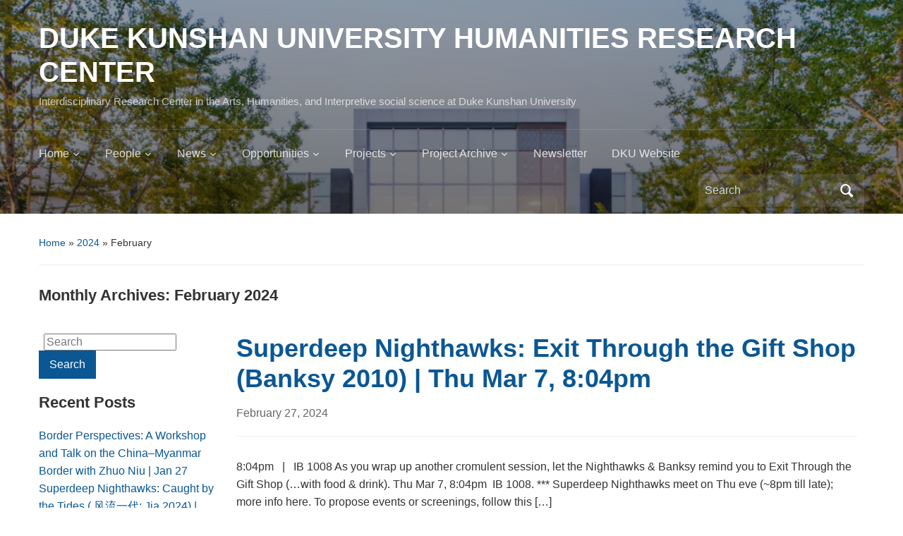

--- FILE ---
content_type: text/html; charset=UTF-8
request_url: https://sites.duke.edu/dkuhumanities/2024/02/
body_size: 27423
content:
<!DOCTYPE html>
<html lang="en-US">

<head>
	<meta charset="UTF-8" />
	<meta name="viewport" content="width=device-width, initial-scale=1">

	<link rel="profile" href="http://gmpg.org/xfn/11" />
	<link rel="pingback" href="https://sites.duke.edu/dkuhumanities/xmlrpc.php" />

	<title>February 2024 &#8211; DUKE KUNSHAN UNIVERSITY HUMANITIES RESEARCH CENTER</title>
<meta name='robots' content='max-image-preview:large' />
<link rel="alternate" type="application/rss+xml" title="DUKE KUNSHAN UNIVERSITY HUMANITIES RESEARCH CENTER &raquo; Feed" href="https://sites.duke.edu/dkuhumanities/feed/" />
<link rel="alternate" type="application/rss+xml" title="DUKE KUNSHAN UNIVERSITY HUMANITIES RESEARCH CENTER &raquo; Comments Feed" href="https://sites.duke.edu/dkuhumanities/comments/feed/" />
<style id='wp-img-auto-sizes-contain-inline-css' type='text/css'>
img:is([sizes=auto i],[sizes^="auto," i]){contain-intrinsic-size:3000px 1500px}
/*# sourceURL=wp-img-auto-sizes-contain-inline-css */
</style>
<link rel='stylesheet' id='embedpress-css-css' href='https://sites.duke.edu/dkuhumanities/wp-content/plugins/embedpress/assets/css/embedpress.css?ver=1769100280' type='text/css' media='all' />
<link rel='stylesheet' id='embedpress-blocks-style-css' href='https://sites.duke.edu/dkuhumanities/wp-content/plugins/embedpress/assets/css/blocks.build.css?ver=1769100280' type='text/css' media='all' />
<link rel='stylesheet' id='embedpress-lazy-load-css-css' href='https://sites.duke.edu/dkuhumanities/wp-content/plugins/embedpress/assets/css/lazy-load.css?ver=1769100280' type='text/css' media='all' />
<style id='wp-emoji-styles-inline-css' type='text/css'>

	img.wp-smiley, img.emoji {
		display: inline !important;
		border: none !important;
		box-shadow: none !important;
		height: 1em !important;
		width: 1em !important;
		margin: 0 0.07em !important;
		vertical-align: -0.1em !important;
		background: none !important;
		padding: 0 !important;
	}
/*# sourceURL=wp-emoji-styles-inline-css */
</style>
<link rel='stylesheet' id='wp-block-library-css' href='https://sites.duke.edu/dkuhumanities/wp-includes/css/dist/block-library/style.min.css?ver=6.9' type='text/css' media='all' />
<style id='wp-block-library-theme-inline-css' type='text/css'>
.wp-block-audio :where(figcaption){color:#555;font-size:13px;text-align:center}.is-dark-theme .wp-block-audio :where(figcaption){color:#ffffffa6}.wp-block-audio{margin:0 0 1em}.wp-block-code{border:1px solid #ccc;border-radius:4px;font-family:Menlo,Consolas,monaco,monospace;padding:.8em 1em}.wp-block-embed :where(figcaption){color:#555;font-size:13px;text-align:center}.is-dark-theme .wp-block-embed :where(figcaption){color:#ffffffa6}.wp-block-embed{margin:0 0 1em}.blocks-gallery-caption{color:#555;font-size:13px;text-align:center}.is-dark-theme .blocks-gallery-caption{color:#ffffffa6}:root :where(.wp-block-image figcaption){color:#555;font-size:13px;text-align:center}.is-dark-theme :root :where(.wp-block-image figcaption){color:#ffffffa6}.wp-block-image{margin:0 0 1em}.wp-block-pullquote{border-bottom:4px solid;border-top:4px solid;color:currentColor;margin-bottom:1.75em}.wp-block-pullquote :where(cite),.wp-block-pullquote :where(footer),.wp-block-pullquote__citation{color:currentColor;font-size:.8125em;font-style:normal;text-transform:uppercase}.wp-block-quote{border-left:.25em solid;margin:0 0 1.75em;padding-left:1em}.wp-block-quote cite,.wp-block-quote footer{color:currentColor;font-size:.8125em;font-style:normal;position:relative}.wp-block-quote:where(.has-text-align-right){border-left:none;border-right:.25em solid;padding-left:0;padding-right:1em}.wp-block-quote:where(.has-text-align-center){border:none;padding-left:0}.wp-block-quote.is-large,.wp-block-quote.is-style-large,.wp-block-quote:where(.is-style-plain){border:none}.wp-block-search .wp-block-search__label{font-weight:700}.wp-block-search__button{border:1px solid #ccc;padding:.375em .625em}:where(.wp-block-group.has-background){padding:1.25em 2.375em}.wp-block-separator.has-css-opacity{opacity:.4}.wp-block-separator{border:none;border-bottom:2px solid;margin-left:auto;margin-right:auto}.wp-block-separator.has-alpha-channel-opacity{opacity:1}.wp-block-separator:not(.is-style-wide):not(.is-style-dots){width:100px}.wp-block-separator.has-background:not(.is-style-dots){border-bottom:none;height:1px}.wp-block-separator.has-background:not(.is-style-wide):not(.is-style-dots){height:2px}.wp-block-table{margin:0 0 1em}.wp-block-table td,.wp-block-table th{word-break:normal}.wp-block-table :where(figcaption){color:#555;font-size:13px;text-align:center}.is-dark-theme .wp-block-table :where(figcaption){color:#ffffffa6}.wp-block-video :where(figcaption){color:#555;font-size:13px;text-align:center}.is-dark-theme .wp-block-video :where(figcaption){color:#ffffffa6}.wp-block-video{margin:0 0 1em}:root :where(.wp-block-template-part.has-background){margin-bottom:0;margin-top:0;padding:1.25em 2.375em}
/*# sourceURL=/wp-includes/css/dist/block-library/theme.min.css */
</style>
<style id='classic-theme-styles-inline-css' type='text/css'>
/*! This file is auto-generated */
.wp-block-button__link{color:#fff;background-color:#32373c;border-radius:9999px;box-shadow:none;text-decoration:none;padding:calc(.667em + 2px) calc(1.333em + 2px);font-size:1.125em}.wp-block-file__button{background:#32373c;color:#fff;text-decoration:none}
/*# sourceURL=/wp-includes/css/classic-themes.min.css */
</style>
<style id='global-styles-inline-css' type='text/css'>
:root{--wp--preset--aspect-ratio--square: 1;--wp--preset--aspect-ratio--4-3: 4/3;--wp--preset--aspect-ratio--3-4: 3/4;--wp--preset--aspect-ratio--3-2: 3/2;--wp--preset--aspect-ratio--2-3: 2/3;--wp--preset--aspect-ratio--16-9: 16/9;--wp--preset--aspect-ratio--9-16: 9/16;--wp--preset--color--black: #000000;--wp--preset--color--cyan-bluish-gray: #abb8c3;--wp--preset--color--white: #ffffff;--wp--preset--color--pale-pink: #f78da7;--wp--preset--color--vivid-red: #cf2e2e;--wp--preset--color--luminous-vivid-orange: #ff6900;--wp--preset--color--luminous-vivid-amber: #fcb900;--wp--preset--color--light-green-cyan: #7bdcb5;--wp--preset--color--vivid-green-cyan: #00d084;--wp--preset--color--pale-cyan-blue: #8ed1fc;--wp--preset--color--vivid-cyan-blue: #0693e3;--wp--preset--color--vivid-purple: #9b51e0;--wp--preset--color--primary-blue: #0A5794;--wp--preset--color--dark-gray: #333333;--wp--preset--color--light-gray: #777777;--wp--preset--gradient--vivid-cyan-blue-to-vivid-purple: linear-gradient(135deg,rgb(6,147,227) 0%,rgb(155,81,224) 100%);--wp--preset--gradient--light-green-cyan-to-vivid-green-cyan: linear-gradient(135deg,rgb(122,220,180) 0%,rgb(0,208,130) 100%);--wp--preset--gradient--luminous-vivid-amber-to-luminous-vivid-orange: linear-gradient(135deg,rgb(252,185,0) 0%,rgb(255,105,0) 100%);--wp--preset--gradient--luminous-vivid-orange-to-vivid-red: linear-gradient(135deg,rgb(255,105,0) 0%,rgb(207,46,46) 100%);--wp--preset--gradient--very-light-gray-to-cyan-bluish-gray: linear-gradient(135deg,rgb(238,238,238) 0%,rgb(169,184,195) 100%);--wp--preset--gradient--cool-to-warm-spectrum: linear-gradient(135deg,rgb(74,234,220) 0%,rgb(151,120,209) 20%,rgb(207,42,186) 40%,rgb(238,44,130) 60%,rgb(251,105,98) 80%,rgb(254,248,76) 100%);--wp--preset--gradient--blush-light-purple: linear-gradient(135deg,rgb(255,206,236) 0%,rgb(152,150,240) 100%);--wp--preset--gradient--blush-bordeaux: linear-gradient(135deg,rgb(254,205,165) 0%,rgb(254,45,45) 50%,rgb(107,0,62) 100%);--wp--preset--gradient--luminous-dusk: linear-gradient(135deg,rgb(255,203,112) 0%,rgb(199,81,192) 50%,rgb(65,88,208) 100%);--wp--preset--gradient--pale-ocean: linear-gradient(135deg,rgb(255,245,203) 0%,rgb(182,227,212) 50%,rgb(51,167,181) 100%);--wp--preset--gradient--electric-grass: linear-gradient(135deg,rgb(202,248,128) 0%,rgb(113,206,126) 100%);--wp--preset--gradient--midnight: linear-gradient(135deg,rgb(2,3,129) 0%,rgb(40,116,252) 100%);--wp--preset--font-size--small: 14px;--wp--preset--font-size--medium: 20px;--wp--preset--font-size--large: 18px;--wp--preset--font-size--x-large: 42px;--wp--preset--font-size--regular: 16px;--wp--preset--font-size--extra-large: 24px;--wp--preset--spacing--20: 0.44rem;--wp--preset--spacing--30: 0.67rem;--wp--preset--spacing--40: 1rem;--wp--preset--spacing--50: 1.5rem;--wp--preset--spacing--60: 2.25rem;--wp--preset--spacing--70: 3.38rem;--wp--preset--spacing--80: 5.06rem;--wp--preset--shadow--natural: 6px 6px 9px rgba(0, 0, 0, 0.2);--wp--preset--shadow--deep: 12px 12px 50px rgba(0, 0, 0, 0.4);--wp--preset--shadow--sharp: 6px 6px 0px rgba(0, 0, 0, 0.2);--wp--preset--shadow--outlined: 6px 6px 0px -3px rgb(255, 255, 255), 6px 6px rgb(0, 0, 0);--wp--preset--shadow--crisp: 6px 6px 0px rgb(0, 0, 0);}:where(.is-layout-flex){gap: 0.5em;}:where(.is-layout-grid){gap: 0.5em;}body .is-layout-flex{display: flex;}.is-layout-flex{flex-wrap: wrap;align-items: center;}.is-layout-flex > :is(*, div){margin: 0;}body .is-layout-grid{display: grid;}.is-layout-grid > :is(*, div){margin: 0;}:where(.wp-block-columns.is-layout-flex){gap: 2em;}:where(.wp-block-columns.is-layout-grid){gap: 2em;}:where(.wp-block-post-template.is-layout-flex){gap: 1.25em;}:where(.wp-block-post-template.is-layout-grid){gap: 1.25em;}.has-black-color{color: var(--wp--preset--color--black) !important;}.has-cyan-bluish-gray-color{color: var(--wp--preset--color--cyan-bluish-gray) !important;}.has-white-color{color: var(--wp--preset--color--white) !important;}.has-pale-pink-color{color: var(--wp--preset--color--pale-pink) !important;}.has-vivid-red-color{color: var(--wp--preset--color--vivid-red) !important;}.has-luminous-vivid-orange-color{color: var(--wp--preset--color--luminous-vivid-orange) !important;}.has-luminous-vivid-amber-color{color: var(--wp--preset--color--luminous-vivid-amber) !important;}.has-light-green-cyan-color{color: var(--wp--preset--color--light-green-cyan) !important;}.has-vivid-green-cyan-color{color: var(--wp--preset--color--vivid-green-cyan) !important;}.has-pale-cyan-blue-color{color: var(--wp--preset--color--pale-cyan-blue) !important;}.has-vivid-cyan-blue-color{color: var(--wp--preset--color--vivid-cyan-blue) !important;}.has-vivid-purple-color{color: var(--wp--preset--color--vivid-purple) !important;}.has-black-background-color{background-color: var(--wp--preset--color--black) !important;}.has-cyan-bluish-gray-background-color{background-color: var(--wp--preset--color--cyan-bluish-gray) !important;}.has-white-background-color{background-color: var(--wp--preset--color--white) !important;}.has-pale-pink-background-color{background-color: var(--wp--preset--color--pale-pink) !important;}.has-vivid-red-background-color{background-color: var(--wp--preset--color--vivid-red) !important;}.has-luminous-vivid-orange-background-color{background-color: var(--wp--preset--color--luminous-vivid-orange) !important;}.has-luminous-vivid-amber-background-color{background-color: var(--wp--preset--color--luminous-vivid-amber) !important;}.has-light-green-cyan-background-color{background-color: var(--wp--preset--color--light-green-cyan) !important;}.has-vivid-green-cyan-background-color{background-color: var(--wp--preset--color--vivid-green-cyan) !important;}.has-pale-cyan-blue-background-color{background-color: var(--wp--preset--color--pale-cyan-blue) !important;}.has-vivid-cyan-blue-background-color{background-color: var(--wp--preset--color--vivid-cyan-blue) !important;}.has-vivid-purple-background-color{background-color: var(--wp--preset--color--vivid-purple) !important;}.has-black-border-color{border-color: var(--wp--preset--color--black) !important;}.has-cyan-bluish-gray-border-color{border-color: var(--wp--preset--color--cyan-bluish-gray) !important;}.has-white-border-color{border-color: var(--wp--preset--color--white) !important;}.has-pale-pink-border-color{border-color: var(--wp--preset--color--pale-pink) !important;}.has-vivid-red-border-color{border-color: var(--wp--preset--color--vivid-red) !important;}.has-luminous-vivid-orange-border-color{border-color: var(--wp--preset--color--luminous-vivid-orange) !important;}.has-luminous-vivid-amber-border-color{border-color: var(--wp--preset--color--luminous-vivid-amber) !important;}.has-light-green-cyan-border-color{border-color: var(--wp--preset--color--light-green-cyan) !important;}.has-vivid-green-cyan-border-color{border-color: var(--wp--preset--color--vivid-green-cyan) !important;}.has-pale-cyan-blue-border-color{border-color: var(--wp--preset--color--pale-cyan-blue) !important;}.has-vivid-cyan-blue-border-color{border-color: var(--wp--preset--color--vivid-cyan-blue) !important;}.has-vivid-purple-border-color{border-color: var(--wp--preset--color--vivid-purple) !important;}.has-vivid-cyan-blue-to-vivid-purple-gradient-background{background: var(--wp--preset--gradient--vivid-cyan-blue-to-vivid-purple) !important;}.has-light-green-cyan-to-vivid-green-cyan-gradient-background{background: var(--wp--preset--gradient--light-green-cyan-to-vivid-green-cyan) !important;}.has-luminous-vivid-amber-to-luminous-vivid-orange-gradient-background{background: var(--wp--preset--gradient--luminous-vivid-amber-to-luminous-vivid-orange) !important;}.has-luminous-vivid-orange-to-vivid-red-gradient-background{background: var(--wp--preset--gradient--luminous-vivid-orange-to-vivid-red) !important;}.has-very-light-gray-to-cyan-bluish-gray-gradient-background{background: var(--wp--preset--gradient--very-light-gray-to-cyan-bluish-gray) !important;}.has-cool-to-warm-spectrum-gradient-background{background: var(--wp--preset--gradient--cool-to-warm-spectrum) !important;}.has-blush-light-purple-gradient-background{background: var(--wp--preset--gradient--blush-light-purple) !important;}.has-blush-bordeaux-gradient-background{background: var(--wp--preset--gradient--blush-bordeaux) !important;}.has-luminous-dusk-gradient-background{background: var(--wp--preset--gradient--luminous-dusk) !important;}.has-pale-ocean-gradient-background{background: var(--wp--preset--gradient--pale-ocean) !important;}.has-electric-grass-gradient-background{background: var(--wp--preset--gradient--electric-grass) !important;}.has-midnight-gradient-background{background: var(--wp--preset--gradient--midnight) !important;}.has-small-font-size{font-size: var(--wp--preset--font-size--small) !important;}.has-medium-font-size{font-size: var(--wp--preset--font-size--medium) !important;}.has-large-font-size{font-size: var(--wp--preset--font-size--large) !important;}.has-x-large-font-size{font-size: var(--wp--preset--font-size--x-large) !important;}
:where(.wp-block-post-template.is-layout-flex){gap: 1.25em;}:where(.wp-block-post-template.is-layout-grid){gap: 1.25em;}
:where(.wp-block-term-template.is-layout-flex){gap: 1.25em;}:where(.wp-block-term-template.is-layout-grid){gap: 1.25em;}
:where(.wp-block-columns.is-layout-flex){gap: 2em;}:where(.wp-block-columns.is-layout-grid){gap: 2em;}
:root :where(.wp-block-pullquote){font-size: 1.5em;line-height: 1.6;}
/*# sourceURL=global-styles-inline-css */
</style>
<link rel='stylesheet' id='events-manager-css' href='https://sites.duke.edu/dkuhumanities/wp-content/plugins/events-manager/includes/css/events-manager.min.css?ver=7.2.3.1' type='text/css' media='all' />
<link rel='stylesheet' id='academica-style-css' href='https://sites.duke.edu/dkuhumanities/wp-content/themes/academica/style.css?ver=6.9' type='text/css' media='all' />
<link rel='stylesheet' id='academica-style-mobile-css' href='https://sites.duke.edu/dkuhumanities/wp-content/themes/academica/media-queries.css?ver=1.0' type='text/css' media='all' />
<link rel='stylesheet' id='dashicons-css' href='https://sites.duke.edu/dkuhumanities/wp-includes/css/dashicons.min.css?ver=6.9' type='text/css' media='all' />
<script type="text/javascript" src="https://sites.duke.edu/dkuhumanities/wp-includes/js/jquery/jquery.min.js?ver=3.7.1" id="jquery-core-js"></script>
<script type="text/javascript" src="https://sites.duke.edu/dkuhumanities/wp-includes/js/jquery/jquery-migrate.min.js?ver=3.4.1" id="jquery-migrate-js"></script>
<script type="text/javascript" src="https://sites.duke.edu/dkuhumanities/wp-includes/js/jquery/ui/core.min.js?ver=1.13.3" id="jquery-ui-core-js"></script>
<script type="text/javascript" src="https://sites.duke.edu/dkuhumanities/wp-includes/js/jquery/ui/mouse.min.js?ver=1.13.3" id="jquery-ui-mouse-js"></script>
<script type="text/javascript" src="https://sites.duke.edu/dkuhumanities/wp-includes/js/jquery/ui/sortable.min.js?ver=1.13.3" id="jquery-ui-sortable-js"></script>
<script type="text/javascript" src="https://sites.duke.edu/dkuhumanities/wp-includes/js/jquery/ui/datepicker.min.js?ver=1.13.3" id="jquery-ui-datepicker-js"></script>
<script type="text/javascript" id="jquery-ui-datepicker-js-after">
/* <![CDATA[ */
jQuery(function(jQuery){jQuery.datepicker.setDefaults({"closeText":"Close","currentText":"Today","monthNames":["January","February","March","April","May","June","July","August","September","October","November","December"],"monthNamesShort":["Jan","Feb","Mar","Apr","May","Jun","Jul","Aug","Sep","Oct","Nov","Dec"],"nextText":"Next","prevText":"Previous","dayNames":["Sunday","Monday","Tuesday","Wednesday","Thursday","Friday","Saturday"],"dayNamesShort":["Sun","Mon","Tue","Wed","Thu","Fri","Sat"],"dayNamesMin":["S","M","T","W","T","F","S"],"dateFormat":"MM d, yy","firstDay":1,"isRTL":false});});
//# sourceURL=jquery-ui-datepicker-js-after
/* ]]> */
</script>
<script type="text/javascript" src="https://sites.duke.edu/dkuhumanities/wp-includes/js/jquery/ui/resizable.min.js?ver=1.13.3" id="jquery-ui-resizable-js"></script>
<script type="text/javascript" src="https://sites.duke.edu/dkuhumanities/wp-includes/js/jquery/ui/draggable.min.js?ver=1.13.3" id="jquery-ui-draggable-js"></script>
<script type="text/javascript" src="https://sites.duke.edu/dkuhumanities/wp-includes/js/jquery/ui/controlgroup.min.js?ver=1.13.3" id="jquery-ui-controlgroup-js"></script>
<script type="text/javascript" src="https://sites.duke.edu/dkuhumanities/wp-includes/js/jquery/ui/checkboxradio.min.js?ver=1.13.3" id="jquery-ui-checkboxradio-js"></script>
<script type="text/javascript" src="https://sites.duke.edu/dkuhumanities/wp-includes/js/jquery/ui/button.min.js?ver=1.13.3" id="jquery-ui-button-js"></script>
<script type="text/javascript" src="https://sites.duke.edu/dkuhumanities/wp-includes/js/jquery/ui/dialog.min.js?ver=1.13.3" id="jquery-ui-dialog-js"></script>
<script type="text/javascript" id="events-manager-js-extra">
/* <![CDATA[ */
var EM = {"ajaxurl":"https://sites.duke.edu/dkuhumanities/wp-admin/admin-ajax.php","locationajaxurl":"https://sites.duke.edu/dkuhumanities/wp-admin/admin-ajax.php?action=locations_search","firstDay":"1","locale":"en","dateFormat":"yy-mm-dd","ui_css":"https://sites.duke.edu/dkuhumanities/wp-content/plugins/events-manager/includes/css/jquery-ui/build.min.css","show24hours":"","is_ssl":"1","autocomplete_limit":"10","calendar":{"breakpoints":{"small":560,"medium":908,"large":false},"month_format":"M Y"},"phone":"","datepicker":{"format":"Y-m-d"},"search":{"breakpoints":{"small":650,"medium":850,"full":false}},"url":"https://sites.duke.edu/dkuhumanities/wp-content/plugins/events-manager","assets":{"input.em-uploader":{"js":{"em-uploader":{"url":"https://sites.duke.edu/dkuhumanities/wp-content/plugins/events-manager/includes/js/em-uploader.js?v=7.2.3.1","event":"em_uploader_ready"}}},".em-event-editor":{"js":{"event-editor":{"url":"https://sites.duke.edu/dkuhumanities/wp-content/plugins/events-manager/includes/js/events-manager-event-editor.js?v=7.2.3.1","event":"em_event_editor_ready"}},"css":{"event-editor":"https://sites.duke.edu/dkuhumanities/wp-content/plugins/events-manager/includes/css/events-manager-event-editor.min.css?v=7.2.3.1"}},".em-recurrence-sets, .em-timezone":{"js":{"luxon":{"url":"luxon/luxon.js?v=7.2.3.1","event":"em_luxon_ready"}}},".em-booking-form, #em-booking-form, .em-booking-recurring, .em-event-booking-form":{"js":{"em-bookings":{"url":"https://sites.duke.edu/dkuhumanities/wp-content/plugins/events-manager/includes/js/bookingsform.js?v=7.2.3.1","event":"em_booking_form_js_loaded"}}},"#em-opt-archetypes":{"js":{"archetypes":"https://sites.duke.edu/dkuhumanities/wp-content/plugins/events-manager/includes/js/admin-archetype-editor.js?v=7.2.3.1","archetypes_ms":"https://sites.duke.edu/dkuhumanities/wp-content/plugins/events-manager/includes/js/admin-archetypes.js?v=7.2.3.1","qs":"qs/qs.js?v=7.2.3.1"}}},"cached":"1","bookingInProgress":"Please wait while the booking is being submitted.","tickets_save":"Save Ticket","bookingajaxurl":"https://sites.duke.edu/dkuhumanities/wp-admin/admin-ajax.php","bookings_export_save":"Export Bookings","bookings_settings_save":"Save Settings","booking_delete":"Are you sure you want to delete?","booking_offset":"30","bookings":{"submit_button":{"text":{"default":"Submit Booking","free":"Submit Booking","payment":"Submit Booking - %s","processing":"Processing ..."}},"update_listener":""},"bb_full":"Sold Out","bb_book":"Book Now","bb_booking":"Booking...","bb_booked":"Booking Submitted","bb_error":"Booking Error. Try again?","bb_cancel":"Cancel","bb_canceling":"Canceling...","bb_cancelled":"Cancelled","bb_cancel_error":"Cancellation Error. Try again?","txt_search":"Search","txt_searching":"Searching...","txt_loading":"Loading..."};
//# sourceURL=events-manager-js-extra
/* ]]> */
</script>
<script type="text/javascript" src="https://sites.duke.edu/dkuhumanities/wp-content/plugins/events-manager/includes/js/events-manager.js?ver=7.2.3.1" id="events-manager-js"></script>
<link rel="https://api.w.org/" href="https://sites.duke.edu/dkuhumanities/wp-json/" /><link rel="EditURI" type="application/rsd+xml" title="RSD" href="https://sites.duke.edu/dkuhumanities/xmlrpc.php?rsd" />
<meta name="generator" content="WordPress 6.9" />

 <!-- Custom CSS : http://wpwave.com/ --> 
		<style type="text/css" media="screen">
            



        </style>
	<meta name="generator" content="Elementor 3.34.2; features: e_font_icon_svg, additional_custom_breakpoints; settings: css_print_method-external, google_font-enabled, font_display-swap">
			<style>
				.e-con.e-parent:nth-of-type(n+4):not(.e-lazyloaded):not(.e-no-lazyload),
				.e-con.e-parent:nth-of-type(n+4):not(.e-lazyloaded):not(.e-no-lazyload) * {
					background-image: none !important;
				}
				@media screen and (max-height: 1024px) {
					.e-con.e-parent:nth-of-type(n+3):not(.e-lazyloaded):not(.e-no-lazyload),
					.e-con.e-parent:nth-of-type(n+3):not(.e-lazyloaded):not(.e-no-lazyload) * {
						background-image: none !important;
					}
				}
				@media screen and (max-height: 640px) {
					.e-con.e-parent:nth-of-type(n+2):not(.e-lazyloaded):not(.e-no-lazyload),
					.e-con.e-parent:nth-of-type(n+2):not(.e-lazyloaded):not(.e-no-lazyload) * {
						background-image: none !important;
					}
				}
			</style>
			
</head>

<body class="archive date wp-custom-logo wp-embed-responsive wp-theme-academica column-double elementor-default elementor-kit-7722">

    
    <!-- Skip links for accessibility -->
    <a class="skip-link screen-reader-text" href="#main">Skip to main content</a>

	
	<div id="header" class="clearfix"  style="background-image: url('https://sites.duke.edu/dkuhumanities/files/2025/03/cropped-bg_img.png');" >

		<div class="header_overlay">
			<div class="inner-wrap">

				<div id="logo" class="logo-left">
					 
												<div id="site-title">
											
						<a href="https://sites.duke.edu/dkuhumanities" title="DUKE KUNSHAN UNIVERSITY HUMANITIES RESEARCH CENTER - Interdisciplinary Research Center in the Arts, Humanities, and Interpretive social science at Duke Kunshan University" rel="home">

							DUKE KUNSHAN UNIVERSITY HUMANITIES RESEARCH CENTER
						</a>

					 
												</div>
											
					<p id="site-description">Interdisciplinary Research Center in the Arts, Humanities, and Interpretive social science at Duke Kunshan University</p>
				</div><!-- end #logo -->

			</div><!-- end .inner-wrap -->

			<div id="main-nav">

				<div class="inner-wrap">

					<nav class="main-navbar" role="navigation" aria-label="Primary Navigation">

	                    <div class="navbar-header">
	                        
	                           <a class="navbar-toggle" href="#menu-main-slide" aria-label="Toggle mobile menu" aria-expanded="false" aria-controls="menu-main-slide">
	                               <span class="screen-reader-text">Toggle mobile menu</span>
	                               <span class="icon-bar" aria-hidden="true"></span>
	                               <span class="icon-bar" aria-hidden="true"></span>
	                               <span class="icon-bar" aria-hidden="true"></span>
	                           </a>


	                           <div id="menu-main-slide" class="menu-menu-container"><ul id="menu-menu" class="menu"><li id="menu-item-8253" class="menu-item menu-item-type-post_type menu-item-object-page menu-item-home menu-item-has-children menu-item-8253"><a href="https://sites.duke.edu/dkuhumanities/">Home</a>
<ul class="sub-menu">
	<li id="menu-item-8252" class="menu-item menu-item-type-post_type menu-item-object-page menu-item-8252"><a href="https://sites.duke.edu/dkuhumanities/sample-page/about-us/">About Us</a></li>
	<li id="menu-item-8251" class="menu-item menu-item-type-post_type menu-item-object-page menu-item-8251"><a href="https://sites.duke.edu/dkuhumanities/sample-page/contact-us/">Contact Us</a></li>
</ul>
</li>
<li id="menu-item-8265" class="menu-item menu-item-type-post_type menu-item-object-page menu-item-has-children menu-item-8265"><a href="https://sites.duke.edu/dkuhumanities/people/">People</a>
<ul class="sub-menu">
	<li id="menu-item-8249" class="menu-item menu-item-type-post_type menu-item-object-page menu-item-8249"><a href="https://sites.duke.edu/dkuhumanities/people/co-directors/">Co-Directors</a></li>
	<li id="menu-item-8248" class="menu-item menu-item-type-post_type menu-item-object-page menu-item-8248"><a href="https://sites.duke.edu/dkuhumanities/people/advisory-board/">Advisory Board</a></li>
</ul>
</li>
<li id="menu-item-8203" class="menu-item menu-item-type-taxonomy menu-item-object-category menu-item-has-children menu-item-8203"><a href="https://sites.duke.edu/dkuhumanities/category/news/">News</a>
<ul class="sub-menu">
	<li id="menu-item-8208" class="menu-item menu-item-type-taxonomy menu-item-object-category menu-item-has-children menu-item-8208"><a href="https://sites.duke.edu/dkuhumanities/category/news/upcoming-events/">Upcoming Events</a>
	<ul class="sub-menu">
		<li id="menu-item-8209" class="menu-item menu-item-type-taxonomy menu-item-object-category menu-item-8209"><a href="https://sites.duke.edu/dkuhumanities/category/news/upcoming-events/conferences-upcoming-events/">Conferences</a></li>
		<li id="menu-item-8247" class="menu-item menu-item-type-taxonomy menu-item-object-category menu-item-8247"><a href="https://sites.duke.edu/dkuhumanities/category/news/upcoming-events/workshops-upcoming-events/">Workshops</a></li>
		<li id="menu-item-8210" class="menu-item menu-item-type-taxonomy menu-item-object-category menu-item-8210"><a href="https://sites.duke.edu/dkuhumanities/category/news/upcoming-events/lectures-upcoming-events/">Lectures</a></li>
		<li id="menu-item-8211" class="menu-item menu-item-type-taxonomy menu-item-object-category menu-item-8211"><a href="https://sites.duke.edu/dkuhumanities/category/news/upcoming-events/other-events/">Other Events</a></li>
	</ul>
</li>
	<li id="menu-item-8204" class="menu-item menu-item-type-taxonomy menu-item-object-category menu-item-8204"><a href="https://sites.duke.edu/dkuhumanities/category/news/event-recap-news/">Event Recap</a></li>
	<li id="menu-item-8207" class="menu-item menu-item-type-taxonomy menu-item-object-category menu-item-8207"><a href="https://sites.duke.edu/dkuhumanities/category/news/research-highlights/">Research Highlights</a></li>
	<li id="menu-item-8205" class="menu-item menu-item-type-taxonomy menu-item-object-category menu-item-8205"><a href="https://sites.duke.edu/dkuhumanities/category/news/grants-call-news/">Grants Call</a></li>
	<li id="menu-item-8246" class="menu-item menu-item-type-taxonomy menu-item-object-category menu-item-8246"><a href="https://sites.duke.edu/dkuhumanities/category/publications/">Publications</a></li>
	<li id="menu-item-8206" class="menu-item menu-item-type-taxonomy menu-item-object-category menu-item-8206"><a href="https://sites.duke.edu/dkuhumanities/category/news/news-event-archives/">News</a></li>
</ul>
</li>
<li id="menu-item-8212" class="menu-item menu-item-type-taxonomy menu-item-object-category menu-item-has-children menu-item-8212"><a href="https://sites.duke.edu/dkuhumanities/category/opportunities/">Opportunities</a>
<ul class="sub-menu">
	<li id="menu-item-8213" class="menu-item menu-item-type-taxonomy menu-item-object-category menu-item-8213"><a href="https://sites.duke.edu/dkuhumanities/category/opportunities/get-involved-with-hrc/">Get Involved with HRC</a></li>
	<li id="menu-item-8214" class="menu-item menu-item-type-taxonomy menu-item-object-category menu-item-8214"><a href="https://sites.duke.edu/dkuhumanities/category/opportunities/grantproposals/">Grants Proposal</a></li>
</ul>
</li>
<li id="menu-item-8215" class="menu-item menu-item-type-taxonomy menu-item-object-category menu-item-has-children menu-item-8215"><a href="https://sites.duke.edu/dkuhumanities/category/projects/">Projects</a>
<ul class="sub-menu">
	<li id="menu-item-10310" class="menu-item menu-item-type-taxonomy menu-item-object-category menu-item-has-children menu-item-10310"><a href="https://sites.duke.edu/dkuhumanities/category/duke-dku-collaborative-grants/">Duke/DKU Collaborative Grants</a>
	<ul class="sub-menu">
		<li id="menu-item-10311" class="menu-item menu-item-type-taxonomy menu-item-object-category menu-item-has-children menu-item-10311"><a href="https://sites.duke.edu/dkuhumanities/category/duke-dku-collaborative-grants/moral-emotions-in-chinese-and-greek-philosophy/">Moral Emotions in Chinese and Greek Philosophy</a>
		<ul class="sub-menu">
			<li id="menu-item-10673" class="menu-item menu-item-type-post_type menu-item-object-page menu-item-10673"><a href="https://sites.duke.edu/dkuhumanities/moral-emotions-in-chinese-and-greek-philosophy-about-2/">Moral Emotions in Chinese and Greek Philosophy: About</a></li>
			<li id="menu-item-10361" class="menu-item menu-item-type-post_type menu-item-object-page menu-item-10361"><a href="https://sites.duke.edu/dkuhumanities/moral-emotions-in-chinese-and-greek-philosophy-people-2/">Moral Emotions in Chinese and Greek Philosophy: People</a></li>
			<li id="menu-item-10813" class="menu-item menu-item-type-taxonomy menu-item-object-category menu-item-10813"><a href="https://sites.duke.edu/dkuhumanities/category/duke-dku-collaborative-grants/moral-emotions-in-chinese-and-greek-philosophy/moral-emotions-in-chinese-and-greek-philosophy-events/">Moral Emotions in Chinese and Greek Philosophy: Events</a></li>
		</ul>
</li>
		<li id="menu-item-10312" class="menu-item menu-item-type-taxonomy menu-item-object-category menu-item-has-children menu-item-10312"><a href="https://sites.duke.edu/dkuhumanities/category/duke-dku-collaborative-grants/writing-between-the-lines-revisiting-print-censorship-and-literature/">Writing between the Lines: Revisiting Print, Censorship and Literature</a>
		<ul class="sub-menu">
			<li id="menu-item-10647" class="menu-item menu-item-type-post_type menu-item-object-page menu-item-10647"><a href="https://sites.duke.edu/dkuhumanities/writing-between-the-lines-revisitingprint-censorship-and-literature-about/">Writing Between the Lines: Revisiting Print, Censorship, and Literature: About</a></li>
			<li id="menu-item-10640" class="menu-item menu-item-type-post_type menu-item-object-page menu-item-10640"><a href="https://sites.duke.edu/dkuhumanities/writing-between-the-lines-revisiting-print-censorship-and-literature-about/">Writing Between the Lines: Revisiting Print, Censorship, and Literature: People</a></li>
			<li id="menu-item-10814" class="menu-item menu-item-type-taxonomy menu-item-object-category menu-item-10814"><a href="https://sites.duke.edu/dkuhumanities/category/duke-dku-collaborative-grants/writing-between-the-lines-revisiting-print-censorship-and-literature/writing-between-the-lines-revisiting-print-censorship-and-literature-events/">Writing between the Lines: Revisiting Print, Censorship and Literature: Events</a></li>
		</ul>
</li>
		<li id="menu-item-10313" class="menu-item menu-item-type-taxonomy menu-item-object-category menu-item-has-children menu-item-10313"><a href="https://sites.duke.edu/dkuhumanities/category/duke-dku-collaborative-grants/research-by-hand/">Research By Hand</a>
		<ul class="sub-menu">
			<li id="menu-item-10593" class="menu-item menu-item-type-post_type menu-item-object-page menu-item-10593"><a href="https://sites.duke.edu/dkuhumanities/research-by-hand-about/">Research by Hand: About</a></li>
			<li id="menu-item-10596" class="menu-item menu-item-type-post_type menu-item-object-page menu-item-10596"><a href="https://sites.duke.edu/dkuhumanities/research-by-hand-people/">Research by Hand: People</a></li>
			<li id="menu-item-10815" class="menu-item menu-item-type-taxonomy menu-item-object-category menu-item-10815"><a href="https://sites.duke.edu/dkuhumanities/category/duke-dku-collaborative-grants/research-by-hand/research-by-hand-events/">Research By Hand: Events</a></li>
		</ul>
</li>
		<li id="menu-item-10314" class="menu-item menu-item-type-taxonomy menu-item-object-category menu-item-has-children menu-item-10314"><a href="https://sites.duke.edu/dkuhumanities/category/duke-dku-collaborative-grants/china-stories/">China Stories</a>
		<ul class="sub-menu">
			<li id="menu-item-10453" class="menu-item menu-item-type-post_type menu-item-object-page menu-item-10453"><a href="https://sites.duke.edu/dkuhumanities/china-stories-student-experiences-across-time-and-borders-about/">China Stories: Student Experiences Across Time and Borders: About</a></li>
			<li id="menu-item-10459" class="menu-item menu-item-type-post_type menu-item-object-page menu-item-10459"><a href="https://sites.duke.edu/dkuhumanities/china-stories-student-experiences-across-time-and-borders/">China Stories: Student Experiences Across Time and Borders: People</a></li>
			<li id="menu-item-10816" class="menu-item menu-item-type-taxonomy menu-item-object-category menu-item-10816"><a href="https://sites.duke.edu/dkuhumanities/category/duke-dku-collaborative-grants/china-stories/china-stories-student-experiences-across-time-and-borders-events/">China Stories: Student Experiences Across Time and Borders: Events</a></li>
		</ul>
</li>
		<li id="menu-item-10315" class="menu-item menu-item-type-taxonomy menu-item-object-category menu-item-has-children menu-item-10315"><a href="https://sites.duke.edu/dkuhumanities/category/duke-dku-collaborative-grants/place-making-and-meaning-making/">Place-Making and Meaning-Making</a>
		<ul class="sub-menu">
			<li id="menu-item-10654" class="menu-item menu-item-type-post_type menu-item-object-page menu-item-10654"><a href="https://sites.duke.edu/dkuhumanities/place-making-and-meaning-making-about/">Place-Making and Meaning-Making: About</a></li>
			<li id="menu-item-10651" class="menu-item menu-item-type-post_type menu-item-object-page menu-item-10651"><a href="https://sites.duke.edu/dkuhumanities/place-making-and-meaning-making-people/">Place-Making and Meaning-Making: People</a></li>
			<li id="menu-item-10817" class="menu-item menu-item-type-taxonomy menu-item-object-category menu-item-10817"><a href="https://sites.duke.edu/dkuhumanities/category/duke-dku-collaborative-grants/place-making-and-meaning-making/place-making-and-meaning-making-events/">Place-Making and Meaning-Making: Events</a></li>
		</ul>
</li>
	</ul>
</li>
	<li id="menu-item-10321" class="menu-item menu-item-type-taxonomy menu-item-object-category menu-item-has-children menu-item-10321"><a href="https://sites.duke.edu/dkuhumanities/category/large-conference/">Large Conference</a>
	<ul class="sub-menu">
		<li id="menu-item-10322" class="menu-item menu-item-type-taxonomy menu-item-object-category menu-item-has-children menu-item-10322"><a href="https://sites.duke.edu/dkuhumanities/category/large-conference/entanglements-conference/">Entanglements Conference</a>
		<ul class="sub-menu">
			<li id="menu-item-10376" class="menu-item menu-item-type-post_type menu-item-object-page menu-item-10376"><a href="https://sites.duke.edu/dkuhumanities/entangled-cartographies-about/">Entangled Cartographies: About</a></li>
			<li id="menu-item-10669" class="menu-item menu-item-type-post_type menu-item-object-page menu-item-10669"><a href="https://sites.duke.edu/dkuhumanities/entanglements-conference-people/">Entanglements Conference: People</a></li>
			<li id="menu-item-10821" class="menu-item menu-item-type-taxonomy menu-item-object-category menu-item-10821"><a href="https://sites.duke.edu/dkuhumanities/category/large-conference/entanglements-conference/entanglements-conference-events/">Entanglements Conference: Events</a></li>
		</ul>
</li>
		<li id="menu-item-10323" class="menu-item menu-item-type-taxonomy menu-item-object-category menu-item-has-children menu-item-10323"><a href="https://sites.duke.edu/dkuhumanities/category/large-conference/china-and-japan-after-world-war-2/">China and Japan after World War 2</a>
		<ul class="sub-menu">
			<li id="menu-item-10519" class="menu-item menu-item-type-post_type menu-item-object-page menu-item-10519"><a href="https://sites.duke.edu/dkuhumanities/china-and-japan-after-world-war-2-about/">China and Japan after World War 2: About</a></li>
			<li id="menu-item-10525" class="menu-item menu-item-type-post_type menu-item-object-page menu-item-10525"><a href="https://sites.duke.edu/dkuhumanities/china-and-japan-after-world-war-2-people/">China and Japan after World War 2: People</a></li>
			<li id="menu-item-10528" class="menu-item menu-item-type-taxonomy menu-item-object-category menu-item-10528"><a href="https://sites.duke.edu/dkuhumanities/category/large-conference/china-and-japan-after-world-war-2/china-and-japan-after-world-war-2-event/">China and Japan after World War 2: Events</a></li>
		</ul>
</li>
	</ul>
</li>
	<li id="menu-item-10305" class="menu-item menu-item-type-taxonomy menu-item-object-category menu-item-has-children menu-item-10305"><a href="https://sites.duke.edu/dkuhumanities/category/small-grants/">Small Grants</a>
	<ul class="sub-menu">
		<li id="menu-item-10306" class="menu-item menu-item-type-taxonomy menu-item-object-category menu-item-has-children menu-item-10306"><a href="https://sites.duke.edu/dkuhumanities/category/small-grants/contemporary-kunshan-poetry-anthology-and-echibition/">Contemporary Kunshan Poetry Anthology and Exhibition</a>
		<ul class="sub-menu">
			<li id="menu-item-10341" class="menu-item menu-item-type-post_type menu-item-object-page menu-item-10341"><a href="https://sites.duke.edu/dkuhumanities/contemporary-kunshan-poetry-anthology-exhibition-project-about/">Contemporary Kunshan Poetry Anthology &amp; Exhibition project: About</a></li>
			<li id="menu-item-10350" class="menu-item menu-item-type-post_type menu-item-object-page menu-item-10350"><a href="https://sites.duke.edu/dkuhumanities/contemporary-kunshan-poetry-anthology-exhibition-project-people/">Contemporary Kunshan Poetry Anthology &amp; Exhibition project: People</a></li>
			<li id="menu-item-10822" class="menu-item menu-item-type-taxonomy menu-item-object-category menu-item-10822"><a href="https://sites.duke.edu/dkuhumanities/category/small-grants/contemporary-kunshan-poetry-anthology-and-echibition/contemporary-kunshan-poetry-anthology-and-exhibition-events/">Contemporary Kunshan Poetry Anthology and Exhibition: Events</a></li>
		</ul>
</li>
		<li id="menu-item-10307" class="menu-item menu-item-type-taxonomy menu-item-object-category menu-item-has-children menu-item-10307"><a href="https://sites.duke.edu/dkuhumanities/category/small-grants/lgptq-reading-group/">LGBTQ Reading Group</a>
		<ul class="sub-menu">
			<li id="menu-item-10444" class="menu-item menu-item-type-post_type menu-item-object-page menu-item-10444"><a href="https://sites.duke.edu/dkuhumanities/reading-group-about/">Reading Group: About</a></li>
			<li id="menu-item-10450" class="menu-item menu-item-type-post_type menu-item-object-page menu-item-10450"><a href="https://sites.duke.edu/dkuhumanities/reading-group-people/">Reading Group: People</a></li>
			<li id="menu-item-10823" class="menu-item menu-item-type-taxonomy menu-item-object-category menu-item-10823"><a href="https://sites.duke.edu/dkuhumanities/category/small-grants/lgptq-reading-group/lgbtq-reading-group-events/">Reading Group: Events</a></li>
		</ul>
</li>
		<li id="menu-item-10308" class="menu-item menu-item-type-taxonomy menu-item-object-category menu-item-has-children menu-item-10308"><a href="https://sites.duke.edu/dkuhumanities/category/small-grants/the-2nd-chinese-theater-night/">2nd Chinese Theater Night</a>
		<ul class="sub-menu">
			<li id="menu-item-10441" class="menu-item menu-item-type-post_type menu-item-object-page menu-item-10441"><a href="https://sites.duke.edu/dkuhumanities/2nd-chinese-theater-night-%e7%ac%ac%e4%ba%8c%e5%b1%8a%e4%b8%ad%e6%96%87%e6%88%8f%e5%89%a7%e4%b9%8b%e5%a4%9c-about/">2nd Chinese Theater Night: About</a></li>
			<li id="menu-item-10856" class="menu-item menu-item-type-post_type menu-item-object-page menu-item-10856"><a href="https://sites.duke.edu/dkuhumanities/2nd-chinese-theater-night-people/">2nd Chinese Theater Night: People</a></li>
			<li id="menu-item-10824" class="menu-item menu-item-type-taxonomy menu-item-object-category menu-item-10824"><a href="https://sites.duke.edu/dkuhumanities/category/small-grants/the-2nd-chinese-theater-night/the-2nd-chinese-theater-night-events/">2nd Chinese Theater Night: Events</a></li>
		</ul>
</li>
		<li id="menu-item-10309" class="menu-item menu-item-type-taxonomy menu-item-object-category menu-item-has-children menu-item-10309"><a href="https://sites.duke.edu/dkuhumanities/category/small-grants/infusions-of-thought/">Infusions of Thought</a>
		<ul class="sub-menu">
			<li id="menu-item-10434" class="menu-item menu-item-type-post_type menu-item-object-page menu-item-10434"><a href="https://sites.duke.edu/dkuhumanities/infusions-of-thought-exploring-tea-embodiment-and-intercultural-learning-about/">Infusions of Thought: Exploring Tea, Embodiment, and Intercultural Learning: About</a></li>
			<li id="menu-item-10438" class="menu-item menu-item-type-post_type menu-item-object-page menu-item-10438"><a href="https://sites.duke.edu/dkuhumanities/infusions-of-thought-exploring-tea-embodiment-and-intercultural-learning-people/">Infusions of Thought: Exploring Tea, Embodiment, and Intercultural Learning: People</a></li>
			<li id="menu-item-10825" class="menu-item menu-item-type-taxonomy menu-item-object-category menu-item-10825"><a href="https://sites.duke.edu/dkuhumanities/category/small-grants/infusions-of-thought/infusions-of-thought-exploring-tea-embodiment-and-intercultural-learning-events/">Infusions of Thought: Exploring Tea, Embodiment, and Intercultural Learning: Events</a></li>
		</ul>
</li>
	</ul>
</li>
	<li id="menu-item-8217" class="menu-item menu-item-type-taxonomy menu-item-object-category menu-item-has-children menu-item-8217"><a href="https://sites.duke.edu/dkuhumanities/category/projects/initiatives/">Initiatives</a>
	<ul class="sub-menu">
		<li id="menu-item-8218" class="menu-item menu-item-type-taxonomy menu-item-object-category menu-item-has-children menu-item-8218"><a href="https://sites.duke.edu/dkuhumanities/category/projects/initiatives/superdeep/">Superdeep</a>
		<ul class="sub-menu">
			<li id="menu-item-8468" class="menu-item menu-item-type-post_type menu-item-object-post menu-item-8468"><a href="https://sites.duke.edu/dkuhumanities/superdeep-announcement/">Superdeep: About</a></li>
			<li id="menu-item-8511" class="menu-item menu-item-type-post_type menu-item-object-page menu-item-8511"><a href="https://sites.duke.edu/dkuhumanities/superdeep-people/">Superdeep: People</a></li>
			<li id="menu-item-8219" class="menu-item menu-item-type-taxonomy menu-item-object-category menu-item-8219"><a href="https://sites.duke.edu/dkuhumanities/category/projects/initiatives/superdeep/news-events-superdeep-initiatives/">Superdeep: Events</a></li>
			<li id="menu-item-8220" class="menu-item menu-item-type-taxonomy menu-item-object-category menu-item-8220"><a href="https://sites.duke.edu/dkuhumanities/category/projects/initiatives/superdeep/workshops-superdeep-initiatives/">Superdeep Workshops</a></li>
		</ul>
</li>
		<li id="menu-item-10329" class="menu-item menu-item-type-taxonomy menu-item-object-category menu-item-has-children menu-item-10329"><a href="https://sites.duke.edu/dkuhumanities/category/initiatives-2/fascism-and-everyday-life/">Fascism and Everyday Life</a>
		<ul class="sub-menu">
			<li id="menu-item-10686" class="menu-item menu-item-type-post_type menu-item-object-page menu-item-10686"><a href="https://sites.duke.edu/dkuhumanities/fascism-and-everyday-life-about/">Fascism and Everyday Life: About</a></li>
			<li id="menu-item-10689" class="menu-item menu-item-type-post_type menu-item-object-page menu-item-10689"><a href="https://sites.duke.edu/dkuhumanities/fascism-and-everyday-life-people/">Fascism and Everyday Life: People</a></li>
			<li id="menu-item-10489" class="menu-item menu-item-type-taxonomy menu-item-object-category menu-item-10489"><a href="https://sites.duke.edu/dkuhumanities/category/initiatives-2/fascism-and-everyday-life/fascism-and-everyday-life-event/">Fascism and Everyday Life: Events</a></li>
		</ul>
</li>
		<li id="menu-item-10328" class="menu-item menu-item-type-taxonomy menu-item-object-category menu-item-has-children menu-item-10328"><a href="https://sites.duke.edu/dkuhumanities/category/initiatives-2/archives-and-history/">Archives and History</a>
		<ul class="sub-menu">
			<li id="menu-item-10352" class="menu-item menu-item-type-post_type menu-item-object-page menu-item-10352"><a href="https://sites.duke.edu/dkuhumanities/archives-and-history-initiative-about-2/">Archives and History Initiative: About</a></li>
			<li id="menu-item-10357" class="menu-item menu-item-type-post_type menu-item-object-page menu-item-10357"><a href="https://sites.duke.edu/dkuhumanities/archives-and-history-initiative-people-2/">Archives and History Initiative: People</a></li>
			<li id="menu-item-8515" class="menu-item menu-item-type-taxonomy menu-item-object-category menu-item-8515"><a href="https://sites.duke.edu/dkuhumanities/category/projects/small-projects/archives-and-history-initiative-news-events/">Archives and History Initiative: Events</a></li>
		</ul>
</li>
	</ul>
</li>
	<li id="menu-item-10331" class="menu-item menu-item-type-taxonomy menu-item-object-category menu-item-has-children menu-item-10331"><a href="https://sites.duke.edu/dkuhumanities/category/labs-2/">Labs</a>
	<ul class="sub-menu">
		<li id="menu-item-10334" class="menu-item menu-item-type-taxonomy menu-item-object-category menu-item-has-children menu-item-10334"><a href="https://sites.duke.edu/dkuhumanities/category/labs-2/the-heritage-lab/">The Heritage Lab</a>
		<ul class="sub-menu">
			<li id="menu-item-10367" class="menu-item menu-item-type-post_type menu-item-object-page menu-item-10367"><a href="https://sites.duke.edu/dkuhumanities/the-heritage-lab-about/">The Heritage Lab: About</a></li>
			<li id="menu-item-10372" class="menu-item menu-item-type-post_type menu-item-object-page menu-item-10372"><a href="https://sites.duke.edu/dkuhumanities/the-heritage-lab-people/">The Heritage Lab: People</a></li>
			<li id="menu-item-10490" class="menu-item menu-item-type-taxonomy menu-item-object-category menu-item-10490"><a href="https://sites.duke.edu/dkuhumanities/category/labs-2/the-heritage-lab/the-heritage-lab-event/">The Heritage Lab: Events</a></li>
		</ul>
</li>
		<li id="menu-item-8226" class="menu-item menu-item-type-taxonomy menu-item-object-category menu-item-has-children menu-item-8226"><a href="https://sites.duke.edu/dkuhumanities/category/projects/labs/harmony-lab/">Harmony Lab</a>
		<ul class="sub-menu">
			<li id="menu-item-8269" class="menu-item menu-item-type-post_type menu-item-object-page menu-item-8269"><a href="https://sites.duke.edu/dkuhumanities/projects/harmony-lab/">Harmony Lab: About</a></li>
			<li id="menu-item-8322" class="menu-item menu-item-type-post_type menu-item-object-page menu-item-8322"><a href="https://sites.duke.edu/dkuhumanities/projects/harmony-lab-people/">Harmony Lab: People</a></li>
			<li id="menu-item-8227" class="menu-item menu-item-type-taxonomy menu-item-object-category menu-item-8227"><a href="https://sites.duke.edu/dkuhumanities/category/projects/labs/harmony-lab/news-events-harmony-lab/">Harmony Lab: Events</a></li>
		</ul>
</li>
		<li id="menu-item-10335" class="menu-item menu-item-type-taxonomy menu-item-object-category menu-item-has-children menu-item-10335"><a href="https://sites.duke.edu/dkuhumanities/category/labs-2/global-social-and-politcal-thought/">Global Social and Politcal Thought</a>
		<ul class="sub-menu">
			<li id="menu-item-10770" class="menu-item menu-item-type-post_type menu-item-object-page menu-item-10770"><a href="https://sites.duke.edu/dkuhumanities/global-social-and-political-thought-about/">Global Social and Political Thought: About</a></li>
			<li id="menu-item-10774" class="menu-item menu-item-type-post_type menu-item-object-page menu-item-10774"><a href="https://sites.duke.edu/dkuhumanities/global-social-and-political-thought-people/">Global Social and Political Thought: People</a></li>
			<li id="menu-item-10491" class="menu-item menu-item-type-taxonomy menu-item-object-category menu-item-10491"><a href="https://sites.duke.edu/dkuhumanities/category/labs-2/global-social-and-politcal-thought/global-social-and-political-thoughtevent/">Global Social and Political Thought:Events</a></li>
		</ul>
</li>
	</ul>
</li>
	<li id="menu-item-10318" class="menu-item menu-item-type-taxonomy menu-item-object-category menu-item-has-children menu-item-10318"><a href="https://sites.duke.edu/dkuhumanities/category/hum-space-exhibits/">HUM Space Exhibits</a>
	<ul class="sub-menu">
		<li id="menu-item-10319" class="menu-item menu-item-type-taxonomy menu-item-object-category menu-item-has-children menu-item-10319"><a href="https://sites.duke.edu/dkuhumanities/category/hum-space-exhibits/shantang-street-where-history-flows-into-modern-life/">Shantang Street: Where History Flows into Modern Life</a>
		<ul class="sub-menu">
			<li id="menu-item-10431" class="menu-item menu-item-type-post_type menu-item-object-page menu-item-10431"><a href="https://sites.duke.edu/dkuhumanities/shantang-street-where-history-flows-into-modern-life-about/">About</a></li>
			<li id="menu-item-10694" class="menu-item menu-item-type-post_type menu-item-object-page menu-item-10694"><a href="https://sites.duke.edu/dkuhumanities/shantang-street-where-history-flows-into-modern-life-people/">People</a></li>
			<li id="menu-item-10494" class="menu-item menu-item-type-taxonomy menu-item-object-category menu-item-10494"><a href="https://sites.duke.edu/dkuhumanities/category/hum-space-exhibits/shantang-street-where-history-flows-into-modern-life/shantang-street-where-history-flows-into-modern-life-event/">Events</a></li>
		</ul>
</li>
		<li id="menu-item-10320" class="menu-item menu-item-type-taxonomy menu-item-object-category menu-item-has-children menu-item-10320"><a href="https://sites.duke.edu/dkuhumanities/category/hum-space-exhibits/kunshan-poetry-translation/">Kunshan Poetry translation</a>
		<ul class="sub-menu">
			<li id="menu-item-10600" class="menu-item menu-item-type-post_type menu-item-object-page menu-item-10600"><a href="https://sites.duke.edu/dkuhumanities/kunshan-poetry-translation-about/">About</a></li>
			<li id="menu-item-10603" class="menu-item menu-item-type-post_type menu-item-object-page menu-item-10603"><a href="https://sites.duke.edu/dkuhumanities/kunshan-poetry-translation-people/">People</a></li>
			<li id="menu-item-10493" class="menu-item menu-item-type-taxonomy menu-item-object-category menu-item-10493"><a href="https://sites.duke.edu/dkuhumanities/category/hum-space-exhibits/kunshan-poetry-translation/kunshan-poetry-translation-event/">Events</a></li>
		</ul>
</li>
		<li id="menu-item-11575" class="menu-item menu-item-type-taxonomy menu-item-object-category menu-item-has-children menu-item-11575"><a href="https://sites.duke.edu/dkuhumanities/category/memories-of-water-transformation-and-continuity-from-the-1970s-rural-wuhan/">Memories of Water – transformation and continuity from the 1970s rural Wuhan</a>
		<ul class="sub-menu">
			<li id="menu-item-11579" class="menu-item menu-item-type-post_type menu-item-object-page menu-item-11579"><a href="https://sites.duke.edu/dkuhumanities/memories-of-water-transformation-and-continuity-from-the-1970s-rural-wuhan%ef%bc%9aabout/">About</a></li>
			<li id="menu-item-11582" class="menu-item menu-item-type-post_type menu-item-object-page menu-item-11582"><a href="https://sites.duke.edu/dkuhumanities/memories-of-water-transformation-and-continuity-from-the-1970s-rural-wuhan%ef%bc%9apeople/">People</a></li>
			<li id="menu-item-11595" class="menu-item menu-item-type-taxonomy menu-item-object-category menu-item-11595"><a href="https://sites.duke.edu/dkuhumanities/category/events2/">Events</a></li>
		</ul>
</li>
		<li id="menu-item-11604" class="menu-item menu-item-type-taxonomy menu-item-object-category menu-item-has-children menu-item-11604"><a href="https://sites.duke.edu/dkuhumanities/category/humans-of-dku/">Humans of DKU</a>
		<ul class="sub-menu">
			<li id="menu-item-11606" class="menu-item menu-item-type-post_type menu-item-object-page menu-item-11606"><a href="https://sites.duke.edu/dkuhumanities/humans-of-dku%ef%bc%9aabout/">About</a></li>
			<li id="menu-item-11607" class="menu-item menu-item-type-post_type menu-item-object-post menu-item-11607"><a href="https://sites.duke.edu/dkuhumanities/humans-of-dku%ef%bc%9apeople/">People</a></li>
			<li id="menu-item-11605" class="menu-item menu-item-type-taxonomy menu-item-object-category menu-item-11605"><a href="https://sites.duke.edu/dkuhumanities/category/humans-of-dku%ef%bc%9aevents/">Events</a></li>
		</ul>
</li>
		<li id="menu-item-11621" class="menu-item menu-item-type-taxonomy menu-item-object-category menu-item-has-children menu-item-11621"><a href="https://sites.duke.edu/dkuhumanities/category/thresholds-and-threads/">Thresholds and Threads</a>
		<ul class="sub-menu">
			<li id="menu-item-11612" class="menu-item menu-item-type-post_type menu-item-object-page menu-item-11612"><a href="https://sites.duke.edu/dkuhumanities/thresholds-and-threads%ef%bc%9aabout/">About</a></li>
			<li id="menu-item-11615" class="menu-item menu-item-type-post_type menu-item-object-page menu-item-11615"><a href="https://sites.duke.edu/dkuhumanities/thresholds-and-threads%ef%bc%9apeople/">People</a></li>
			<li id="menu-item-11622" class="menu-item menu-item-type-taxonomy menu-item-object-category menu-item-11622"><a href="https://sites.duke.edu/dkuhumanities/category/thresholds-and-threads%ef%bc%9aevents/">Events</a></li>
		</ul>
</li>
	</ul>
</li>
	<li id="menu-item-10316" class="menu-item menu-item-type-taxonomy menu-item-object-category menu-item-has-children menu-item-10316"><a href="https://sites.duke.edu/dkuhumanities/category/manuscript-workshps/">Manuscript Workshps</a>
	<ul class="sub-menu">
		<li id="menu-item-10317" class="menu-item menu-item-type-taxonomy menu-item-object-category menu-item-has-children menu-item-10317"><a href="https://sites.duke.edu/dkuhumanities/category/manuscript-workshps/book-workshop/">Book Workshop</a>
		<ul class="sub-menu">
			<li id="menu-item-10492" class="menu-item menu-item-type-taxonomy menu-item-object-category menu-item-10492"><a href="https://sites.duke.edu/dkuhumanities/category/manuscript-workshps/book-workshop/book-workshop-event/">Book Workshop: Events</a></li>
		</ul>
</li>
	</ul>
</li>
</ul>
</li>
<li id="menu-item-8234" class="menu-item menu-item-type-taxonomy menu-item-object-category menu-item-has-children menu-item-8234"><a href="https://sites.duke.edu/dkuhumanities/category/projects/project-archive/">Project Archive</a>
<ul class="sub-menu">
	<li id="menu-item-10292" class="menu-item menu-item-type-taxonomy menu-item-object-category menu-item-has-children menu-item-10292"><a href="https://sites.duke.edu/dkuhumanities/category/projects/project-archive/24-25-archive/">2024-2025</a>
	<ul class="sub-menu">
		<li id="menu-item-9420" class="menu-item menu-item-type-taxonomy menu-item-object-category menu-item-has-children menu-item-9420"><a href="https://sites.duke.edu/dkuhumanities/category/conference/">Conferences</a>
		<ul class="sub-menu">
			<li id="menu-item-10200" class="menu-item menu-item-type-post_type menu-item-object-post menu-item-10200"><a href="https://sites.duke.edu/dkuhumanities/explore-digital-humanities-at-hrc-2025-fall-conference-invitation/">HRC 2025 Fall Conference</a></li>
			<li id="menu-item-9428" class="menu-item menu-item-type-taxonomy menu-item-object-category menu-item-9428"><a href="https://sites.duke.edu/dkuhumanities/category/conference/hrc-2025-conference/hrc-2025-spring-conference/">HRC 2025 Spring Conference</a></li>
		</ul>
</li>
		<li id="menu-item-8197" class="menu-item menu-item-type-taxonomy menu-item-object-category menu-item-has-children menu-item-8197"><a href="https://sites.duke.edu/dkuhumanities/category/arts/">Arts</a>
		<ul class="sub-menu">
			<li id="menu-item-8198" class="menu-item menu-item-type-taxonomy menu-item-object-category menu-item-8198"><a href="https://sites.duke.edu/dkuhumanities/category/arts/artist-in-residence-arts/">Artist in Residence</a></li>
			<li id="menu-item-8200" class="menu-item menu-item-type-taxonomy menu-item-object-category menu-item-8200"><a href="https://sites.duke.edu/dkuhumanities/category/arts/arts-news-events/">Arts News &amp; Events</a></li>
			<li id="menu-item-8202" class="menu-item menu-item-type-taxonomy menu-item-object-category menu-item-8202"><a href="https://sites.duke.edu/dkuhumanities/category/arts/media-arts/">Media + Arts</a></li>
			<li id="menu-item-8201" class="menu-item menu-item-type-taxonomy menu-item-object-category menu-item-8201"><a href="https://sites.duke.edu/dkuhumanities/category/arts/exhibitions-arts/">Exhibitions</a></li>
		</ul>
</li>
		<li id="menu-item-8221" class="menu-item menu-item-type-taxonomy menu-item-object-category menu-item-has-children menu-item-8221"><a href="https://sites.duke.edu/dkuhumanities/category/projects/labs/">Labs</a>
		<ul class="sub-menu">
			<li id="menu-item-8224" class="menu-item menu-item-type-taxonomy menu-item-object-category menu-item-has-children menu-item-8224"><a href="https://sites.duke.edu/dkuhumanities/category/projects/labs/gsl-subgroup-lgbtq-reading-group/">GSL + Subgroup: LGBTQ+ Reading Group</a>
			<ul class="sub-menu">
				<li id="menu-item-8374" class="menu-item menu-item-type-post_type menu-item-object-page menu-item-8374"><a href="https://sites.duke.edu/dkuhumanities/projects/gender-studies-initiative/">GSL + Subgroup: LGBTQ+ Reading Group: About</a></li>
				<li id="menu-item-8371" class="menu-item menu-item-type-post_type menu-item-object-page menu-item-8371"><a href="https://sites.duke.edu/dkuhumanities/gsl-subgroup-lgbtq-reading-group-people/">GSL + Subgroup: LGBTQ+ Reading Group: People</a></li>
				<li id="menu-item-8225" class="menu-item menu-item-type-taxonomy menu-item-object-category menu-item-8225"><a href="https://sites.duke.edu/dkuhumanities/category/projects/labs/gsl-subgroup-lgbtq-reading-group/news-events/">GSL News &amp; Events</a></li>
			</ul>
</li>
			<li id="menu-item-8222" class="menu-item menu-item-type-taxonomy menu-item-object-category menu-item-has-children menu-item-8222"><a href="https://sites.duke.edu/dkuhumanities/category/projects/labs/care-lab/">CARE Lab</a>
			<ul class="sub-menu">
				<li id="menu-item-8320" class="menu-item menu-item-type-post_type menu-item-object-page menu-item-8320"><a href="https://sites.duke.edu/dkuhumanities/care-lab-about/">CARE Lab: About</a></li>
				<li id="menu-item-8319" class="menu-item menu-item-type-post_type menu-item-object-page menu-item-8319"><a href="https://sites.duke.edu/dkuhumanities/care-lab/care-lab-people/">CARE Lab: People</a></li>
				<li id="menu-item-8223" class="menu-item menu-item-type-taxonomy menu-item-object-category menu-item-8223"><a href="https://sites.duke.edu/dkuhumanities/category/projects/labs/care-lab/news-events-care-lab/">CARE Lab News &amp; Events</a></li>
			</ul>
</li>
		</ul>
</li>
		<li id="menu-item-9125" class="menu-item menu-item-type-taxonomy menu-item-object-category menu-item-has-children menu-item-9125"><a href="https://sites.duke.edu/dkuhumanities/category/projects/duke-dku-collaborative/">Duke/DKU Collaborative</a>
		<ul class="sub-menu">
			<li id="menu-item-9126" class="menu-item menu-item-type-taxonomy menu-item-object-category menu-item-has-children menu-item-9126"><a href="https://sites.duke.edu/dkuhumanities/category/projects/duke-dku-collaborative/flora-and-feminists-the-subversive-science-of-botany/">Flora and Feminists The Subversive Science of Botany</a>
			<ul class="sub-menu">
				<li id="menu-item-9155" class="menu-item menu-item-type-post_type menu-item-object-page menu-item-9155"><a href="https://sites.duke.edu/dkuhumanities/flora-and-feminists-the-subversive-science-of-botany-about/">Flora and Feminists The Subversive Science of Botany: About</a></li>
				<li id="menu-item-9158" class="menu-item menu-item-type-post_type menu-item-object-page menu-item-9158"><a href="https://sites.duke.edu/dkuhumanities/flora-and-feminists-the-subversive-science-of-botany-people/">Flora and Feminists The Subversive Science of Botany: People</a></li>
				<li id="menu-item-9161" class="menu-item menu-item-type-post_type menu-item-object-page menu-item-9161"><a href="https://sites.duke.edu/dkuhumanities/flora-and-feminists-the-subversive-science-of-botany-news-events/">Flora and Feminists The Subversive Science of Botany: News &amp; Events</a></li>
			</ul>
</li>
			<li id="menu-item-9127" class="menu-item menu-item-type-taxonomy menu-item-object-category menu-item-has-children menu-item-9127"><a href="https://sites.duke.edu/dkuhumanities/category/projects/duke-dku-collaborative/moral-emotion-in-chinese-and-greek-philosophy/">Moral Emotion in Chinese and Greek Philosophy</a>
			<ul class="sub-menu">
				<li id="menu-item-9704" class="menu-item menu-item-type-post_type menu-item-object-page menu-item-9704"><a href="https://sites.duke.edu/dkuhumanities/moral-emotions-in-chinese-and-greek-philosophy-about/">Moral Emotions in Chinese and Greek Philosophy: About</a></li>
				<li id="menu-item-9707" class="menu-item menu-item-type-post_type menu-item-object-page menu-item-9707"><a href="https://sites.duke.edu/dkuhumanities/moral-emotions-in-chinese-and-greek-philosophy-people/">Moral Emotions in Chinese and Greek Philosophy : People</a></li>
			</ul>
</li>
			<li id="menu-item-9130" class="menu-item menu-item-type-taxonomy menu-item-object-category menu-item-has-children menu-item-9130"><a href="https://sites.duke.edu/dkuhumanities/category/projects/duke-dku-collaborative/voices-visuals-and-the-visceral-wu-cultural-heritage-at-the-margins/">Voices, Visuals and the Visceral: Wu Cultural Heritage at the Margins</a>
			<ul class="sub-menu">
				<li id="menu-item-9164" class="menu-item menu-item-type-post_type menu-item-object-page menu-item-9164"><a href="https://sites.duke.edu/dkuhumanities/voices-visuals-and-the-visceral-wu-cultural-heritage-at-the-margins-about/">Voices, Visuals and the Visceral: Wu Cultural Heritage at the Margins: About</a></li>
				<li id="menu-item-9173" class="menu-item menu-item-type-post_type menu-item-object-page menu-item-9173"><a href="https://sites.duke.edu/dkuhumanities/voices-visuals-and-the-visceral-wu-cultural-heritage-at-the-margins-people/">Voices, Visuals and the Visceral: Wu Cultural Heritage at the Margins: People</a></li>
				<li id="menu-item-9176" class="menu-item menu-item-type-post_type menu-item-object-page menu-item-9176"><a href="https://sites.duke.edu/dkuhumanities/voices-visuals-and-the-visceral-wu-cultural-heritage-at-the-margins-news-events/">Voices, Visuals and the Visceral: Wu Cultural Heritage at the Margins: News &amp; Events</a></li>
			</ul>
</li>
			<li id="menu-item-8242" class="menu-item menu-item-type-taxonomy menu-item-object-category menu-item-has-children menu-item-8242"><a href="https://sites.duke.edu/dkuhumanities/category/projects/small-projects/one-day-symposium-on-sino-us-relations-projects/">One-Day Symposium on Sino-US Relations Projects</a>
			<ul class="sub-menu">
				<li id="menu-item-8384" class="menu-item menu-item-type-post_type menu-item-object-page menu-item-8384"><a href="https://sites.duke.edu/dkuhumanities/sino-usabout/">Sino-US:About</a></li>
				<li id="menu-item-8381" class="menu-item menu-item-type-post_type menu-item-object-page menu-item-8381"><a href="https://sites.duke.edu/dkuhumanities/sino-us-people/">Sino-US:People</a></li>
				<li id="menu-item-8243" class="menu-item menu-item-type-taxonomy menu-item-object-category menu-item-8243"><a href="https://sites.duke.edu/dkuhumanities/category/projects/small-projects/one-day-symposium-on-sino-us-relations-projects/news-events-one-day-symposium-on-sino-us-relations-projects/">Sino-US News &amp; Events</a></li>
			</ul>
</li>
			<li id="menu-item-8238" class="menu-item menu-item-type-taxonomy menu-item-object-category menu-item-has-children menu-item-8238"><a href="https://sites.duke.edu/dkuhumanities/category/projects/small-projects/hybrid-forum-and-exhibition-on-multimodality-in-multilingual-and-intercultural-education/">Hybrid Forum and Exhibition on Multimodality in Multilingual and Intercultural Education</a>
			<ul class="sub-menu">
				<li id="menu-item-8330" class="menu-item menu-item-type-post_type menu-item-object-page menu-item-8330"><a href="https://sites.duke.edu/dkuhumanities/hybrid-forum-and-exhibition-about/">Hybrid Forum and Exhibition: About</a></li>
				<li id="menu-item-8333" class="menu-item menu-item-type-post_type menu-item-object-page menu-item-8333"><a href="https://sites.duke.edu/dkuhumanities/hybrid-forum-and-exhibition-people/">Hybrid Forum and Exhibition: People</a></li>
				<li id="menu-item-8239" class="menu-item menu-item-type-taxonomy menu-item-object-category menu-item-8239"><a href="https://sites.duke.edu/dkuhumanities/category/projects/small-projects/hybrid-forum-and-exhibition-on-multimodality-in-multilingual-and-intercultural-education/news-events-hybrid-forum-and-exhibition-on-multimodality-in-multilingual-and-intercultural-education/">Hybrid Forum and Exhibition News &amp; Events</a></li>
			</ul>
</li>
			<li id="menu-item-9131" class="menu-item menu-item-type-taxonomy menu-item-object-category menu-item-has-children menu-item-9131"><a href="https://sites.duke.edu/dkuhumanities/category/projects/small-projects/dku-film-society-film-event-series-spring-25-pushing-boundaries/">DKU Film Society &#8211; Film Event Series, Spring&#8217; 25: Pushing Boundaries</a>
			<ul class="sub-menu">
				<li id="menu-item-9133" class="menu-item menu-item-type-post_type menu-item-object-page menu-item-9133"><a href="https://sites.duke.edu/dkuhumanities/dku-film-society-about/">DKU Film Society: About</a></li>
				<li id="menu-item-9136" class="menu-item menu-item-type-post_type menu-item-object-page menu-item-9136"><a href="https://sites.duke.edu/dkuhumanities/dku-film-society-people/">DKU Film Society: People</a></li>
				<li id="menu-item-9139" class="menu-item menu-item-type-post_type menu-item-object-page menu-item-9139"><a href="https://sites.duke.edu/dkuhumanities/dku-film-society-news-events/">DKU Film Society: News &amp; Events</a></li>
			</ul>
</li>
			<li id="menu-item-9129" class="menu-item menu-item-type-taxonomy menu-item-object-category menu-item-has-children menu-item-9129"><a href="https://sites.duke.edu/dkuhumanities/category/projects/small-projects/voices-of-late-imperial-chinese-woman-literature-life-and-legacy/">Voices of Late Imperial Chinese Woman: Literature, Life, and Legacy</a>
			<ul class="sub-menu">
				<li id="menu-item-9145" class="menu-item menu-item-type-post_type menu-item-object-page menu-item-9145"><a href="https://sites.duke.edu/dkuhumanities/voices-of-late-imperial-chinese-women-literature-life-and-legacy-about/">Voices of Late Imperial Chinese Women: Literature, Life, and Legacy: About</a></li>
				<li id="menu-item-9152" class="menu-item menu-item-type-post_type menu-item-object-page menu-item-9152"><a href="https://sites.duke.edu/dkuhumanities/voices-of-late-imperial-chinese-women-literature-life-and-legacy-people-2/">Voices of Late Imperial Chinese Women: Literature, Life, and Legacy: People</a></li>
				<li id="menu-item-9189" class="menu-item menu-item-type-taxonomy menu-item-object-category menu-item-9189"><a href="https://sites.duke.edu/dkuhumanities/category/projects/small-projects/voices-of-late-imperial-chinese-woman-literature-life-and-legacy/voices-of-late-imperial-chinese-women-news-events/">Voices of Late Imperial Chinese Women: News &amp; Events</a></li>
			</ul>
</li>
			<li id="menu-item-8236" class="menu-item menu-item-type-taxonomy menu-item-object-category menu-item-has-children menu-item-8236"><a href="https://sites.duke.edu/dkuhumanities/category/projects/small-projects/concert-of-electronic-music-soundscape/">Concert of Electronic Music/Soundscape</a>
			<ul class="sub-menu">
				<li id="menu-item-8328" class="menu-item menu-item-type-post_type menu-item-object-page menu-item-8328"><a href="https://sites.duke.edu/dkuhumanities/concert-of-the-electronic-music-about/">Concert of the Electronic Music: About</a></li>
				<li id="menu-item-8305" class="menu-item menu-item-type-post_type menu-item-object-page menu-item-8305"><a href="https://sites.duke.edu/dkuhumanities/concert-of-electronic-music-about/">Concert of Electronic Music: People</a></li>
				<li id="menu-item-8237" class="menu-item menu-item-type-taxonomy menu-item-object-category menu-item-8237"><a href="https://sites.duke.edu/dkuhumanities/category/projects/small-projects/concert-of-electronic-music-soundscape/news-events-concert-of-electronic-music-soundscape/">Concert of Electronic Music News &amp; Events</a></li>
			</ul>
</li>
		</ul>
</li>
		<li id="menu-item-8233" class="menu-item menu-item-type-taxonomy menu-item-object-category menu-item-has-children menu-item-8233"><a href="https://sites.duke.edu/dkuhumanities/category/projects/manuscript-workshop/">Manuscript Workshop</a>
		<ul class="sub-menu">
			<li id="menu-item-9128" class="menu-item menu-item-type-taxonomy menu-item-object-category menu-item-9128"><a href="https://sites.duke.edu/dkuhumanities/category/projects/manuscript-workshop/fire-and-technology-the-birth-of-modern-emergency-response-in-germany-and-the-united-states-1800-1900/">Fire and Technology: The Birth of Modern Emergency Response in Germany and the United States, 1800-1900</a></li>
			<li id="menu-item-8311" class="menu-item menu-item-type-post_type menu-item-object-page menu-item-8311"><a href="https://sites.duke.edu/dkuhumanities/synergistic-configurations-in-the-francophone-novel/">Synergistic Configurations in the Francophone Novel</a></li>
			<li id="menu-item-8821" class="menu-item menu-item-type-post_type menu-item-object-page menu-item-8821"><a href="https://sites.duke.edu/dkuhumanities/creole-kingdoms-in-southeast-asia-about/">Creole Kingdoms in Southeast Asia</a></li>
		</ul>
</li>
		<li id="menu-item-8216" class="menu-item menu-item-type-taxonomy menu-item-object-category menu-item-has-children menu-item-8216"><a href="https://sites.duke.edu/dkuhumanities/category/projects/collaboration-partnerships/">Collaboration &amp; Partnerships</a>
		<ul class="sub-menu">
			<li id="menu-item-8397" class="menu-item menu-item-type-post_type menu-item-object-page current_page_parent menu-item-has-children menu-item-8397"><a href="https://sites.duke.edu/dkuhumanities/events/">The Shanghai Literature Review</a>
			<ul class="sub-menu">
				<li id="menu-item-8405" class="menu-item menu-item-type-post_type menu-item-object-page menu-item-8405"><a href="https://sites.duke.edu/dkuhumanities/the-shanghai-literature-review-about/">The Shanghai Literature Review: About</a></li>
				<li id="menu-item-8404" class="menu-item menu-item-type-post_type menu-item-object-page menu-item-8404"><a href="https://sites.duke.edu/dkuhumanities/the-shanghai-literature-review-people/">The Shanghai Literature Review: People</a></li>
				<li id="menu-item-8406" class="menu-item menu-item-type-taxonomy menu-item-object-category menu-item-8406"><a href="https://sites.duke.edu/dkuhumanities/category/projects/collaboration-partnerships/the-shanghai-literature-review-news-events/">The Shanghai Literature Review: News &amp; Events</a></li>
			</ul>
</li>
			<li id="menu-item-8244" class="menu-item menu-item-type-taxonomy menu-item-object-category menu-item-has-children menu-item-8244"><a href="https://sites.duke.edu/dkuhumanities/category/projects/collaboration-partnerships/ras/">Royal Asiatic Society, China</a>
			<ul class="sub-menu">
				<li id="menu-item-8514" class="menu-item menu-item-type-post_type menu-item-object-page menu-item-8514"><a href="https://sites.duke.edu/dkuhumanities/pilot-partnership-proposal-about/">RAS: About</a></li>
				<li id="menu-item-8510" class="menu-item menu-item-type-post_type menu-item-object-page menu-item-8510"><a href="https://sites.duke.edu/dkuhumanities/pilot-partnership-proposal-people/">RAS: People</a></li>
				<li id="menu-item-8245" class="menu-item menu-item-type-taxonomy menu-item-object-category menu-item-8245"><a href="https://sites.duke.edu/dkuhumanities/category/projects/collaboration-partnerships/ras/royal-asiatic-society-china-in-shanghai-project/">RAS News &amp; Events</a></li>
			</ul>
</li>
		</ul>
</li>
		<li id="menu-item-8228" class="menu-item menu-item-type-taxonomy menu-item-object-category menu-item-has-children menu-item-8228"><a href="https://sites.duke.edu/dkuhumanities/category/projects/large-projects/">Large Projects</a>
		<ul class="sub-menu">
			<li id="menu-item-8229" class="menu-item menu-item-type-taxonomy menu-item-object-category menu-item-has-children menu-item-8229"><a href="https://sites.duke.edu/dkuhumanities/category/projects/large-projects/from-the-domination-of-nature-to-communities-of-life/">From the Domination of Nature to Communities of Life</a>
			<ul class="sub-menu">
				<li id="menu-item-8507" class="menu-item menu-item-type-post_type menu-item-object-page menu-item-8507"><a href="https://sites.duke.edu/dkuhumanities/from-domination-to-communities-about/">From Domination to Communities: About</a></li>
				<li id="menu-item-8506" class="menu-item menu-item-type-post_type menu-item-object-page menu-item-8506"><a href="https://sites.duke.edu/dkuhumanities/from-domination-to-communities-people/">From Domination to Communities: People</a></li>
				<li id="menu-item-8230" class="menu-item menu-item-type-taxonomy menu-item-object-category menu-item-8230"><a href="https://sites.duke.edu/dkuhumanities/category/projects/large-projects/from-the-domination-of-nature-to-communities-of-life/news-events-from-the-domination-of-nature-to-communities-of-life/">From Domination to Communities News &amp; Events</a></li>
			</ul>
</li>
			<li id="menu-item-8231" class="menu-item menu-item-type-taxonomy menu-item-object-category menu-item-has-children menu-item-8231"><a href="https://sites.duke.edu/dkuhumanities/category/projects/large-projects/the-para-politics-of-empathy/">The Para-politics of Empathy</a>
			<ul class="sub-menu">
				<li id="menu-item-8290" class="menu-item menu-item-type-post_type menu-item-object-page menu-item-8290"><a href="https://sites.duke.edu/dkuhumanities/the-para-politics-about/">The Para-politics: About</a></li>
				<li id="menu-item-11506" class="menu-item menu-item-type-taxonomy menu-item-object-category menu-item-11506"><a href="https://sites.duke.edu/dkuhumanities/category/2021-archive/">2021-2022</a></li>
				<li id="menu-item-8295" class="menu-item menu-item-type-post_type menu-item-object-page menu-item-8295"><a href="https://sites.duke.edu/dkuhumanities/the-para-politics-people/">The Para-politics : People</a></li>
				<li id="menu-item-8232" class="menu-item menu-item-type-taxonomy menu-item-object-category menu-item-8232"><a href="https://sites.duke.edu/dkuhumanities/category/projects/large-projects/the-para-politics-of-empathy/news-events-the-para-politics-of-empathy/">The Para politics News &amp; Events</a></li>
			</ul>
</li>
		</ul>
</li>
		<li id="menu-item-8235" class="menu-item menu-item-type-taxonomy menu-item-object-category menu-item-has-children menu-item-8235"><a href="https://sites.duke.edu/dkuhumanities/category/projects/small-projects/">Small Projects</a>
		<ul class="sub-menu">
			<li id="menu-item-8240" class="menu-item menu-item-type-taxonomy menu-item-object-category menu-item-has-children menu-item-8240"><a href="https://sites.duke.edu/dkuhumanities/category/projects/small-projects/migratory-ghosts-an-autumn-reading-series/">Migratory Ghosts: An Autumn Reading Series</a>
			<ul class="sub-menu">
				<li id="menu-item-8316" class="menu-item menu-item-type-post_type menu-item-object-page menu-item-8316"><a href="https://sites.duke.edu/dkuhumanities/migratory-ghosts-about/">Migratory Ghosts: About</a></li>
				<li id="menu-item-8315" class="menu-item menu-item-type-post_type menu-item-object-page menu-item-8315"><a href="https://sites.duke.edu/dkuhumanities/migratory-ghosts-people/">Migratory Ghosts: People</a></li>
				<li id="menu-item-8241" class="menu-item menu-item-type-taxonomy menu-item-object-category menu-item-8241"><a href="https://sites.duke.edu/dkuhumanities/category/projects/small-projects/migratory-ghosts-an-autumn-reading-series/news-events-migratory-ghosts-an-autumn-reading-series/">Migratory Ghosts News &amp; Events</a></li>
			</ul>
</li>
		</ul>
</li>
	</ul>
</li>
	<li id="menu-item-11500" class="menu-item menu-item-type-taxonomy menu-item-object-category menu-item-has-children menu-item-11500"><a href="https://sites.duke.edu/dkuhumanities/category/23-24-archive/">2023-2024</a>
	<ul class="sub-menu">
		<li id="menu-item-11689" class="menu-item menu-item-type-taxonomy menu-item-object-category menu-item-has-children menu-item-11689"><a href="https://sites.duke.edu/dkuhumanities/category/conferences/">Conferences</a>
		<ul class="sub-menu">
			<li id="menu-item-9425" class="menu-item menu-item-type-taxonomy menu-item-object-category menu-item-9425"><a href="https://sites.duke.edu/dkuhumanities/category/conference/hrc-2024-conference/hrc-2024-fall-conference/">HRC 2024 Fall Conference</a></li>
			<li id="menu-item-9426" class="menu-item menu-item-type-taxonomy menu-item-object-category menu-item-9426"><a href="https://sites.duke.edu/dkuhumanities/category/conference/hrc-2024-conference/hrc-2024-spring-conference/">HRC 2024 Spring Conference</a></li>
		</ul>
</li>
		<li id="menu-item-11713" class="menu-item menu-item-type-taxonomy menu-item-object-category menu-item-has-children menu-item-11713"><a href="https://sites.duke.edu/dkuhumanities/category/arts/">Arts</a>
		<ul class="sub-menu">
			<li id="menu-item-11714" class="menu-item menu-item-type-taxonomy menu-item-object-category menu-item-11714"><a href="https://sites.duke.edu/dkuhumanities/category/performances-workshops/">Performances &amp; Workshops</a></li>
			<li id="menu-item-11715" class="menu-item menu-item-type-taxonomy menu-item-object-category menu-item-11715"><a href="https://sites.duke.edu/dkuhumanities/category/artist-residencies-exhibitions/">Artist Residencies &amp; Exhibitions</a></li>
		</ul>
</li>
		<li id="menu-item-11691" class="menu-item menu-item-type-taxonomy menu-item-object-category menu-item-has-children menu-item-11691"><a href="https://sites.duke.edu/dkuhumanities/category/projects/labs/">Labs</a>
		<ul class="sub-menu">
			<li id="menu-item-11700" class="menu-item menu-item-type-taxonomy menu-item-object-category menu-item-has-children menu-item-11700"><a href="https://sites.duke.edu/dkuhumanities/category/superdeep-2/">Superdeep</a>
			<ul class="sub-menu">
				<li id="menu-item-11712" class="menu-item menu-item-type-taxonomy menu-item-object-category menu-item-11712"><a href="https://sites.duke.edu/dkuhumanities/category/superdeep-nighthawks/">Superdeep Nighthawks</a></li>
				<li id="menu-item-11710" class="menu-item menu-item-type-taxonomy menu-item-object-category menu-item-11710"><a href="https://sites.duke.edu/dkuhumanities/category/superdeep-philosophy-club/">Superdeep Philosophy Club</a></li>
				<li id="menu-item-11711" class="menu-item menu-item-type-taxonomy menu-item-object-category menu-item-11711"><a href="https://sites.duke.edu/dkuhumanities/category/superdeep-lecture-series/">Superdeep Lecture Series</a></li>
			</ul>
</li>
			<li id="menu-item-11693" class="menu-item menu-item-type-taxonomy menu-item-object-category menu-item-11693"><a href="https://sites.duke.edu/dkuhumanities/category/lgbtq-reading-groups/">LGBTQ+ Reading Groups</a></li>
			<li id="menu-item-11694" class="menu-item menu-item-type-taxonomy menu-item-object-category menu-item-11694"><a href="https://sites.duke.edu/dkuhumanities/category/health-humanities-initiative/">Health Humanities Initiative</a></li>
			<li id="menu-item-11699" class="menu-item menu-item-type-taxonomy menu-item-object-category menu-item-11699"><a href="https://sites.duke.edu/dkuhumanities/category/gender-studies-initiative/">Gender Studies Initiative</a></li>
			<li id="menu-item-11695" class="menu-item menu-item-type-taxonomy menu-item-object-category menu-item-11695"><a href="https://sites.duke.edu/dkuhumanities/category/third-space-lab/">Third Space Lab</a></li>
			<li id="menu-item-11696" class="menu-item menu-item-type-taxonomy menu-item-object-category menu-item-11696"><a href="https://sites.duke.edu/dkuhumanities/category/anthropocene-xr-lab/">Anthropocene XR Lab</a></li>
			<li id="menu-item-11697" class="menu-item menu-item-type-taxonomy menu-item-object-category menu-item-11697"><a href="https://sites.duke.edu/dkuhumanities/category/citizenship-lab/">Citizenship Lab</a></li>
			<li id="menu-item-11698" class="menu-item menu-item-type-taxonomy menu-item-object-category menu-item-11698"><a href="https://sites.duke.edu/dkuhumanities/category/religion/">Religion+</a></li>
			<li id="menu-item-11692" class="menu-item menu-item-type-taxonomy menu-item-object-category menu-item-11692"><a href="https://sites.duke.edu/dkuhumanities/category/other-lab-activities/">Other Lab Activities</a></li>
		</ul>
</li>
		<li id="menu-item-11701" class="menu-item menu-item-type-taxonomy menu-item-object-category menu-item-11701"><a href="https://sites.duke.edu/dkuhumanities/category/publications/">Publications</a></li>
		<li id="menu-item-11719" class="menu-item menu-item-type-taxonomy menu-item-object-category menu-item-has-children menu-item-11719"><a href="https://sites.duke.edu/dkuhumanities/category/others/">Others</a>
		<ul class="sub-menu">
			<li id="menu-item-11721" class="menu-item menu-item-type-taxonomy menu-item-object-category menu-item-11721"><a href="https://sites.duke.edu/dkuhumanities/category/thresholds-and-threads%ef%bc%9aevents/">Events</a></li>
			<li id="menu-item-11722" class="menu-item menu-item-type-taxonomy menu-item-object-category menu-item-11722"><a href="https://sites.duke.edu/dkuhumanities/category/reports/">Reports</a></li>
		</ul>
</li>
	</ul>
</li>
	<li id="menu-item-11504" class="menu-item menu-item-type-taxonomy menu-item-object-category menu-item-has-children menu-item-11504"><a href="https://sites.duke.edu/dkuhumanities/category/2022-archive/">2022-2023</a>
	<ul class="sub-menu">
		<li id="menu-item-9422" class="menu-item menu-item-type-taxonomy menu-item-object-category menu-item-9422"><a href="https://sites.duke.edu/dkuhumanities/category/conference/hrc-2023-conference/hrc-2023-fall-conference/">HRC 2023 Fall Conference</a></li>
		<li id="menu-item-9423" class="menu-item menu-item-type-taxonomy menu-item-object-category menu-item-9423"><a href="https://sites.duke.edu/dkuhumanities/category/conference/hrc-2023-conference/hrc-2023-spring-conference/">HRC 2023 Spring Conference</a></li>
	</ul>
</li>
	<li id="menu-item-11507" class="menu-item menu-item-type-taxonomy menu-item-object-category menu-item-11507"><a href="https://sites.duke.edu/dkuhumanities/category/2020-archive/">2020-2021</a></li>
	<li id="menu-item-11508" class="menu-item menu-item-type-taxonomy menu-item-object-category menu-item-11508"><a href="https://sites.duke.edu/dkuhumanities/category/2019-archive/">2019-2020</a></li>
	<li id="menu-item-11509" class="menu-item menu-item-type-taxonomy menu-item-object-category menu-item-11509"><a href="https://sites.duke.edu/dkuhumanities/category/2018-archive/">2018-2019</a></li>
</ul>
</li>
<li id="menu-item-8798" class="menu-item menu-item-type-custom menu-item-object-custom menu-item-8798"><a href="https://urldefense.com/v3/__https://duke.us18.list-manage.com/track/click?u=bf6a9e9e4a2570df7e4b2736b&#038;id=3a3c7f6f45&#038;e=ef61474894__;!!OToaGQ!smKbLnQSJumn6b4D5QHoZuY_0gUcYf6tDK4CNZgH0ZTx46aC8UIDl_zE3sS22C1DGBlAEQhM3_fzOCd2JlXIFpDDuw$">Newsletter</a></li>
<li id="menu-item-8375" class="menu-item menu-item-type-custom menu-item-object-custom menu-item-8375"><a href="https://www.dukekunshan.edu.cn/">DKU Website</a></li>
</ul></div>
	                    </div>


	                    <div id="navbar-main">

	                        <div class="menu-menu-container"><ul id="menu-menu-1" class="nav navbar-nav dropdown sf-menu"><li class="menu-item menu-item-type-post_type menu-item-object-page menu-item-home menu-item-has-children menu-item-8253"><a href="https://sites.duke.edu/dkuhumanities/">Home</a>
<ul class="sub-menu">
	<li class="menu-item menu-item-type-post_type menu-item-object-page menu-item-8252"><a href="https://sites.duke.edu/dkuhumanities/sample-page/about-us/">About Us</a></li>
	<li class="menu-item menu-item-type-post_type menu-item-object-page menu-item-8251"><a href="https://sites.duke.edu/dkuhumanities/sample-page/contact-us/">Contact Us</a></li>
</ul>
</li>
<li class="menu-item menu-item-type-post_type menu-item-object-page menu-item-has-children menu-item-8265"><a href="https://sites.duke.edu/dkuhumanities/people/">People</a>
<ul class="sub-menu">
	<li class="menu-item menu-item-type-post_type menu-item-object-page menu-item-8249"><a href="https://sites.duke.edu/dkuhumanities/people/co-directors/">Co-Directors</a></li>
	<li class="menu-item menu-item-type-post_type menu-item-object-page menu-item-8248"><a href="https://sites.duke.edu/dkuhumanities/people/advisory-board/">Advisory Board</a></li>
</ul>
</li>
<li class="menu-item menu-item-type-taxonomy menu-item-object-category menu-item-has-children menu-item-8203"><a href="https://sites.duke.edu/dkuhumanities/category/news/">News</a>
<ul class="sub-menu">
	<li class="menu-item menu-item-type-taxonomy menu-item-object-category menu-item-has-children menu-item-8208"><a href="https://sites.duke.edu/dkuhumanities/category/news/upcoming-events/">Upcoming Events</a>
	<ul class="sub-menu">
		<li class="menu-item menu-item-type-taxonomy menu-item-object-category menu-item-8209"><a href="https://sites.duke.edu/dkuhumanities/category/news/upcoming-events/conferences-upcoming-events/">Conferences</a></li>
		<li class="menu-item menu-item-type-taxonomy menu-item-object-category menu-item-8247"><a href="https://sites.duke.edu/dkuhumanities/category/news/upcoming-events/workshops-upcoming-events/">Workshops</a></li>
		<li class="menu-item menu-item-type-taxonomy menu-item-object-category menu-item-8210"><a href="https://sites.duke.edu/dkuhumanities/category/news/upcoming-events/lectures-upcoming-events/">Lectures</a></li>
		<li class="menu-item menu-item-type-taxonomy menu-item-object-category menu-item-8211"><a href="https://sites.duke.edu/dkuhumanities/category/news/upcoming-events/other-events/">Other Events</a></li>
	</ul>
</li>
	<li class="menu-item menu-item-type-taxonomy menu-item-object-category menu-item-8204"><a href="https://sites.duke.edu/dkuhumanities/category/news/event-recap-news/">Event Recap</a></li>
	<li class="menu-item menu-item-type-taxonomy menu-item-object-category menu-item-8207"><a href="https://sites.duke.edu/dkuhumanities/category/news/research-highlights/">Research Highlights</a></li>
	<li class="menu-item menu-item-type-taxonomy menu-item-object-category menu-item-8205"><a href="https://sites.duke.edu/dkuhumanities/category/news/grants-call-news/">Grants Call</a></li>
	<li class="menu-item menu-item-type-taxonomy menu-item-object-category menu-item-8246"><a href="https://sites.duke.edu/dkuhumanities/category/publications/">Publications</a></li>
	<li class="menu-item menu-item-type-taxonomy menu-item-object-category menu-item-8206"><a href="https://sites.duke.edu/dkuhumanities/category/news/news-event-archives/">News</a></li>
</ul>
</li>
<li class="menu-item menu-item-type-taxonomy menu-item-object-category menu-item-has-children menu-item-8212"><a href="https://sites.duke.edu/dkuhumanities/category/opportunities/">Opportunities</a>
<ul class="sub-menu">
	<li class="menu-item menu-item-type-taxonomy menu-item-object-category menu-item-8213"><a href="https://sites.duke.edu/dkuhumanities/category/opportunities/get-involved-with-hrc/">Get Involved with HRC</a></li>
	<li class="menu-item menu-item-type-taxonomy menu-item-object-category menu-item-8214"><a href="https://sites.duke.edu/dkuhumanities/category/opportunities/grantproposals/">Grants Proposal</a></li>
</ul>
</li>
<li class="menu-item menu-item-type-taxonomy menu-item-object-category menu-item-has-children menu-item-8215"><a href="https://sites.duke.edu/dkuhumanities/category/projects/">Projects</a>
<ul class="sub-menu">
	<li class="menu-item menu-item-type-taxonomy menu-item-object-category menu-item-has-children menu-item-10310"><a href="https://sites.duke.edu/dkuhumanities/category/duke-dku-collaborative-grants/">Duke/DKU Collaborative Grants</a>
	<ul class="sub-menu">
		<li class="menu-item menu-item-type-taxonomy menu-item-object-category menu-item-has-children menu-item-10311"><a href="https://sites.duke.edu/dkuhumanities/category/duke-dku-collaborative-grants/moral-emotions-in-chinese-and-greek-philosophy/">Moral Emotions in Chinese and Greek Philosophy</a>
		<ul class="sub-menu">
			<li class="menu-item menu-item-type-post_type menu-item-object-page menu-item-10673"><a href="https://sites.duke.edu/dkuhumanities/moral-emotions-in-chinese-and-greek-philosophy-about-2/">Moral Emotions in Chinese and Greek Philosophy: About</a></li>
			<li class="menu-item menu-item-type-post_type menu-item-object-page menu-item-10361"><a href="https://sites.duke.edu/dkuhumanities/moral-emotions-in-chinese-and-greek-philosophy-people-2/">Moral Emotions in Chinese and Greek Philosophy: People</a></li>
			<li class="menu-item menu-item-type-taxonomy menu-item-object-category menu-item-10813"><a href="https://sites.duke.edu/dkuhumanities/category/duke-dku-collaborative-grants/moral-emotions-in-chinese-and-greek-philosophy/moral-emotions-in-chinese-and-greek-philosophy-events/">Moral Emotions in Chinese and Greek Philosophy: Events</a></li>
		</ul>
</li>
		<li class="menu-item menu-item-type-taxonomy menu-item-object-category menu-item-has-children menu-item-10312"><a href="https://sites.duke.edu/dkuhumanities/category/duke-dku-collaborative-grants/writing-between-the-lines-revisiting-print-censorship-and-literature/">Writing between the Lines: Revisiting Print, Censorship and Literature</a>
		<ul class="sub-menu">
			<li class="menu-item menu-item-type-post_type menu-item-object-page menu-item-10647"><a href="https://sites.duke.edu/dkuhumanities/writing-between-the-lines-revisitingprint-censorship-and-literature-about/">Writing Between the Lines: Revisiting Print, Censorship, and Literature: About</a></li>
			<li class="menu-item menu-item-type-post_type menu-item-object-page menu-item-10640"><a href="https://sites.duke.edu/dkuhumanities/writing-between-the-lines-revisiting-print-censorship-and-literature-about/">Writing Between the Lines: Revisiting Print, Censorship, and Literature: People</a></li>
			<li class="menu-item menu-item-type-taxonomy menu-item-object-category menu-item-10814"><a href="https://sites.duke.edu/dkuhumanities/category/duke-dku-collaborative-grants/writing-between-the-lines-revisiting-print-censorship-and-literature/writing-between-the-lines-revisiting-print-censorship-and-literature-events/">Writing between the Lines: Revisiting Print, Censorship and Literature: Events</a></li>
		</ul>
</li>
		<li class="menu-item menu-item-type-taxonomy menu-item-object-category menu-item-has-children menu-item-10313"><a href="https://sites.duke.edu/dkuhumanities/category/duke-dku-collaborative-grants/research-by-hand/">Research By Hand</a>
		<ul class="sub-menu">
			<li class="menu-item menu-item-type-post_type menu-item-object-page menu-item-10593"><a href="https://sites.duke.edu/dkuhumanities/research-by-hand-about/">Research by Hand: About</a></li>
			<li class="menu-item menu-item-type-post_type menu-item-object-page menu-item-10596"><a href="https://sites.duke.edu/dkuhumanities/research-by-hand-people/">Research by Hand: People</a></li>
			<li class="menu-item menu-item-type-taxonomy menu-item-object-category menu-item-10815"><a href="https://sites.duke.edu/dkuhumanities/category/duke-dku-collaborative-grants/research-by-hand/research-by-hand-events/">Research By Hand: Events</a></li>
		</ul>
</li>
		<li class="menu-item menu-item-type-taxonomy menu-item-object-category menu-item-has-children menu-item-10314"><a href="https://sites.duke.edu/dkuhumanities/category/duke-dku-collaborative-grants/china-stories/">China Stories</a>
		<ul class="sub-menu">
			<li class="menu-item menu-item-type-post_type menu-item-object-page menu-item-10453"><a href="https://sites.duke.edu/dkuhumanities/china-stories-student-experiences-across-time-and-borders-about/">China Stories: Student Experiences Across Time and Borders: About</a></li>
			<li class="menu-item menu-item-type-post_type menu-item-object-page menu-item-10459"><a href="https://sites.duke.edu/dkuhumanities/china-stories-student-experiences-across-time-and-borders/">China Stories: Student Experiences Across Time and Borders: People</a></li>
			<li class="menu-item menu-item-type-taxonomy menu-item-object-category menu-item-10816"><a href="https://sites.duke.edu/dkuhumanities/category/duke-dku-collaborative-grants/china-stories/china-stories-student-experiences-across-time-and-borders-events/">China Stories: Student Experiences Across Time and Borders: Events</a></li>
		</ul>
</li>
		<li class="menu-item menu-item-type-taxonomy menu-item-object-category menu-item-has-children menu-item-10315"><a href="https://sites.duke.edu/dkuhumanities/category/duke-dku-collaborative-grants/place-making-and-meaning-making/">Place-Making and Meaning-Making</a>
		<ul class="sub-menu">
			<li class="menu-item menu-item-type-post_type menu-item-object-page menu-item-10654"><a href="https://sites.duke.edu/dkuhumanities/place-making-and-meaning-making-about/">Place-Making and Meaning-Making: About</a></li>
			<li class="menu-item menu-item-type-post_type menu-item-object-page menu-item-10651"><a href="https://sites.duke.edu/dkuhumanities/place-making-and-meaning-making-people/">Place-Making and Meaning-Making: People</a></li>
			<li class="menu-item menu-item-type-taxonomy menu-item-object-category menu-item-10817"><a href="https://sites.duke.edu/dkuhumanities/category/duke-dku-collaborative-grants/place-making-and-meaning-making/place-making-and-meaning-making-events/">Place-Making and Meaning-Making: Events</a></li>
		</ul>
</li>
	</ul>
</li>
	<li class="menu-item menu-item-type-taxonomy menu-item-object-category menu-item-has-children menu-item-10321"><a href="https://sites.duke.edu/dkuhumanities/category/large-conference/">Large Conference</a>
	<ul class="sub-menu">
		<li class="menu-item menu-item-type-taxonomy menu-item-object-category menu-item-has-children menu-item-10322"><a href="https://sites.duke.edu/dkuhumanities/category/large-conference/entanglements-conference/">Entanglements Conference</a>
		<ul class="sub-menu">
			<li class="menu-item menu-item-type-post_type menu-item-object-page menu-item-10376"><a href="https://sites.duke.edu/dkuhumanities/entangled-cartographies-about/">Entangled Cartographies: About</a></li>
			<li class="menu-item menu-item-type-post_type menu-item-object-page menu-item-10669"><a href="https://sites.duke.edu/dkuhumanities/entanglements-conference-people/">Entanglements Conference: People</a></li>
			<li class="menu-item menu-item-type-taxonomy menu-item-object-category menu-item-10821"><a href="https://sites.duke.edu/dkuhumanities/category/large-conference/entanglements-conference/entanglements-conference-events/">Entanglements Conference: Events</a></li>
		</ul>
</li>
		<li class="menu-item menu-item-type-taxonomy menu-item-object-category menu-item-has-children menu-item-10323"><a href="https://sites.duke.edu/dkuhumanities/category/large-conference/china-and-japan-after-world-war-2/">China and Japan after World War 2</a>
		<ul class="sub-menu">
			<li class="menu-item menu-item-type-post_type menu-item-object-page menu-item-10519"><a href="https://sites.duke.edu/dkuhumanities/china-and-japan-after-world-war-2-about/">China and Japan after World War 2: About</a></li>
			<li class="menu-item menu-item-type-post_type menu-item-object-page menu-item-10525"><a href="https://sites.duke.edu/dkuhumanities/china-and-japan-after-world-war-2-people/">China and Japan after World War 2: People</a></li>
			<li class="menu-item menu-item-type-taxonomy menu-item-object-category menu-item-10528"><a href="https://sites.duke.edu/dkuhumanities/category/large-conference/china-and-japan-after-world-war-2/china-and-japan-after-world-war-2-event/">China and Japan after World War 2: Events</a></li>
		</ul>
</li>
	</ul>
</li>
	<li class="menu-item menu-item-type-taxonomy menu-item-object-category menu-item-has-children menu-item-10305"><a href="https://sites.duke.edu/dkuhumanities/category/small-grants/">Small Grants</a>
	<ul class="sub-menu">
		<li class="menu-item menu-item-type-taxonomy menu-item-object-category menu-item-has-children menu-item-10306"><a href="https://sites.duke.edu/dkuhumanities/category/small-grants/contemporary-kunshan-poetry-anthology-and-echibition/">Contemporary Kunshan Poetry Anthology and Exhibition</a>
		<ul class="sub-menu">
			<li class="menu-item menu-item-type-post_type menu-item-object-page menu-item-10341"><a href="https://sites.duke.edu/dkuhumanities/contemporary-kunshan-poetry-anthology-exhibition-project-about/">Contemporary Kunshan Poetry Anthology &amp; Exhibition project: About</a></li>
			<li class="menu-item menu-item-type-post_type menu-item-object-page menu-item-10350"><a href="https://sites.duke.edu/dkuhumanities/contemporary-kunshan-poetry-anthology-exhibition-project-people/">Contemporary Kunshan Poetry Anthology &amp; Exhibition project: People</a></li>
			<li class="menu-item menu-item-type-taxonomy menu-item-object-category menu-item-10822"><a href="https://sites.duke.edu/dkuhumanities/category/small-grants/contemporary-kunshan-poetry-anthology-and-echibition/contemporary-kunshan-poetry-anthology-and-exhibition-events/">Contemporary Kunshan Poetry Anthology and Exhibition: Events</a></li>
		</ul>
</li>
		<li class="menu-item menu-item-type-taxonomy menu-item-object-category menu-item-has-children menu-item-10307"><a href="https://sites.duke.edu/dkuhumanities/category/small-grants/lgptq-reading-group/">LGBTQ Reading Group</a>
		<ul class="sub-menu">
			<li class="menu-item menu-item-type-post_type menu-item-object-page menu-item-10444"><a href="https://sites.duke.edu/dkuhumanities/reading-group-about/">Reading Group: About</a></li>
			<li class="menu-item menu-item-type-post_type menu-item-object-page menu-item-10450"><a href="https://sites.duke.edu/dkuhumanities/reading-group-people/">Reading Group: People</a></li>
			<li class="menu-item menu-item-type-taxonomy menu-item-object-category menu-item-10823"><a href="https://sites.duke.edu/dkuhumanities/category/small-grants/lgptq-reading-group/lgbtq-reading-group-events/">Reading Group: Events</a></li>
		</ul>
</li>
		<li class="menu-item menu-item-type-taxonomy menu-item-object-category menu-item-has-children menu-item-10308"><a href="https://sites.duke.edu/dkuhumanities/category/small-grants/the-2nd-chinese-theater-night/">2nd Chinese Theater Night</a>
		<ul class="sub-menu">
			<li class="menu-item menu-item-type-post_type menu-item-object-page menu-item-10441"><a href="https://sites.duke.edu/dkuhumanities/2nd-chinese-theater-night-%e7%ac%ac%e4%ba%8c%e5%b1%8a%e4%b8%ad%e6%96%87%e6%88%8f%e5%89%a7%e4%b9%8b%e5%a4%9c-about/">2nd Chinese Theater Night: About</a></li>
			<li class="menu-item menu-item-type-post_type menu-item-object-page menu-item-10856"><a href="https://sites.duke.edu/dkuhumanities/2nd-chinese-theater-night-people/">2nd Chinese Theater Night: People</a></li>
			<li class="menu-item menu-item-type-taxonomy menu-item-object-category menu-item-10824"><a href="https://sites.duke.edu/dkuhumanities/category/small-grants/the-2nd-chinese-theater-night/the-2nd-chinese-theater-night-events/">2nd Chinese Theater Night: Events</a></li>
		</ul>
</li>
		<li class="menu-item menu-item-type-taxonomy menu-item-object-category menu-item-has-children menu-item-10309"><a href="https://sites.duke.edu/dkuhumanities/category/small-grants/infusions-of-thought/">Infusions of Thought</a>
		<ul class="sub-menu">
			<li class="menu-item menu-item-type-post_type menu-item-object-page menu-item-10434"><a href="https://sites.duke.edu/dkuhumanities/infusions-of-thought-exploring-tea-embodiment-and-intercultural-learning-about/">Infusions of Thought: Exploring Tea, Embodiment, and Intercultural Learning: About</a></li>
			<li class="menu-item menu-item-type-post_type menu-item-object-page menu-item-10438"><a href="https://sites.duke.edu/dkuhumanities/infusions-of-thought-exploring-tea-embodiment-and-intercultural-learning-people/">Infusions of Thought: Exploring Tea, Embodiment, and Intercultural Learning: People</a></li>
			<li class="menu-item menu-item-type-taxonomy menu-item-object-category menu-item-10825"><a href="https://sites.duke.edu/dkuhumanities/category/small-grants/infusions-of-thought/infusions-of-thought-exploring-tea-embodiment-and-intercultural-learning-events/">Infusions of Thought: Exploring Tea, Embodiment, and Intercultural Learning: Events</a></li>
		</ul>
</li>
	</ul>
</li>
	<li class="menu-item menu-item-type-taxonomy menu-item-object-category menu-item-has-children menu-item-8217"><a href="https://sites.duke.edu/dkuhumanities/category/projects/initiatives/">Initiatives</a>
	<ul class="sub-menu">
		<li class="menu-item menu-item-type-taxonomy menu-item-object-category menu-item-has-children menu-item-8218"><a href="https://sites.duke.edu/dkuhumanities/category/projects/initiatives/superdeep/">Superdeep</a>
		<ul class="sub-menu">
			<li class="menu-item menu-item-type-post_type menu-item-object-post menu-item-8468"><a href="https://sites.duke.edu/dkuhumanities/superdeep-announcement/">Superdeep: About</a></li>
			<li class="menu-item menu-item-type-post_type menu-item-object-page menu-item-8511"><a href="https://sites.duke.edu/dkuhumanities/superdeep-people/">Superdeep: People</a></li>
			<li class="menu-item menu-item-type-taxonomy menu-item-object-category menu-item-8219"><a href="https://sites.duke.edu/dkuhumanities/category/projects/initiatives/superdeep/news-events-superdeep-initiatives/">Superdeep: Events</a></li>
			<li class="menu-item menu-item-type-taxonomy menu-item-object-category menu-item-8220"><a href="https://sites.duke.edu/dkuhumanities/category/projects/initiatives/superdeep/workshops-superdeep-initiatives/">Superdeep Workshops</a></li>
		</ul>
</li>
		<li class="menu-item menu-item-type-taxonomy menu-item-object-category menu-item-has-children menu-item-10329"><a href="https://sites.duke.edu/dkuhumanities/category/initiatives-2/fascism-and-everyday-life/">Fascism and Everyday Life</a>
		<ul class="sub-menu">
			<li class="menu-item menu-item-type-post_type menu-item-object-page menu-item-10686"><a href="https://sites.duke.edu/dkuhumanities/fascism-and-everyday-life-about/">Fascism and Everyday Life: About</a></li>
			<li class="menu-item menu-item-type-post_type menu-item-object-page menu-item-10689"><a href="https://sites.duke.edu/dkuhumanities/fascism-and-everyday-life-people/">Fascism and Everyday Life: People</a></li>
			<li class="menu-item menu-item-type-taxonomy menu-item-object-category menu-item-10489"><a href="https://sites.duke.edu/dkuhumanities/category/initiatives-2/fascism-and-everyday-life/fascism-and-everyday-life-event/">Fascism and Everyday Life: Events</a></li>
		</ul>
</li>
		<li class="menu-item menu-item-type-taxonomy menu-item-object-category menu-item-has-children menu-item-10328"><a href="https://sites.duke.edu/dkuhumanities/category/initiatives-2/archives-and-history/">Archives and History</a>
		<ul class="sub-menu">
			<li class="menu-item menu-item-type-post_type menu-item-object-page menu-item-10352"><a href="https://sites.duke.edu/dkuhumanities/archives-and-history-initiative-about-2/">Archives and History Initiative: About</a></li>
			<li class="menu-item menu-item-type-post_type menu-item-object-page menu-item-10357"><a href="https://sites.duke.edu/dkuhumanities/archives-and-history-initiative-people-2/">Archives and History Initiative: People</a></li>
			<li class="menu-item menu-item-type-taxonomy menu-item-object-category menu-item-8515"><a href="https://sites.duke.edu/dkuhumanities/category/projects/small-projects/archives-and-history-initiative-news-events/">Archives and History Initiative: Events</a></li>
		</ul>
</li>
	</ul>
</li>
	<li class="menu-item menu-item-type-taxonomy menu-item-object-category menu-item-has-children menu-item-10331"><a href="https://sites.duke.edu/dkuhumanities/category/labs-2/">Labs</a>
	<ul class="sub-menu">
		<li class="menu-item menu-item-type-taxonomy menu-item-object-category menu-item-has-children menu-item-10334"><a href="https://sites.duke.edu/dkuhumanities/category/labs-2/the-heritage-lab/">The Heritage Lab</a>
		<ul class="sub-menu">
			<li class="menu-item menu-item-type-post_type menu-item-object-page menu-item-10367"><a href="https://sites.duke.edu/dkuhumanities/the-heritage-lab-about/">The Heritage Lab: About</a></li>
			<li class="menu-item menu-item-type-post_type menu-item-object-page menu-item-10372"><a href="https://sites.duke.edu/dkuhumanities/the-heritage-lab-people/">The Heritage Lab: People</a></li>
			<li class="menu-item menu-item-type-taxonomy menu-item-object-category menu-item-10490"><a href="https://sites.duke.edu/dkuhumanities/category/labs-2/the-heritage-lab/the-heritage-lab-event/">The Heritage Lab: Events</a></li>
		</ul>
</li>
		<li class="menu-item menu-item-type-taxonomy menu-item-object-category menu-item-has-children menu-item-8226"><a href="https://sites.duke.edu/dkuhumanities/category/projects/labs/harmony-lab/">Harmony Lab</a>
		<ul class="sub-menu">
			<li class="menu-item menu-item-type-post_type menu-item-object-page menu-item-8269"><a href="https://sites.duke.edu/dkuhumanities/projects/harmony-lab/">Harmony Lab: About</a></li>
			<li class="menu-item menu-item-type-post_type menu-item-object-page menu-item-8322"><a href="https://sites.duke.edu/dkuhumanities/projects/harmony-lab-people/">Harmony Lab: People</a></li>
			<li class="menu-item menu-item-type-taxonomy menu-item-object-category menu-item-8227"><a href="https://sites.duke.edu/dkuhumanities/category/projects/labs/harmony-lab/news-events-harmony-lab/">Harmony Lab: Events</a></li>
		</ul>
</li>
		<li class="menu-item menu-item-type-taxonomy menu-item-object-category menu-item-has-children menu-item-10335"><a href="https://sites.duke.edu/dkuhumanities/category/labs-2/global-social-and-politcal-thought/">Global Social and Politcal Thought</a>
		<ul class="sub-menu">
			<li class="menu-item menu-item-type-post_type menu-item-object-page menu-item-10770"><a href="https://sites.duke.edu/dkuhumanities/global-social-and-political-thought-about/">Global Social and Political Thought: About</a></li>
			<li class="menu-item menu-item-type-post_type menu-item-object-page menu-item-10774"><a href="https://sites.duke.edu/dkuhumanities/global-social-and-political-thought-people/">Global Social and Political Thought: People</a></li>
			<li class="menu-item menu-item-type-taxonomy menu-item-object-category menu-item-10491"><a href="https://sites.duke.edu/dkuhumanities/category/labs-2/global-social-and-politcal-thought/global-social-and-political-thoughtevent/">Global Social and Political Thought:Events</a></li>
		</ul>
</li>
	</ul>
</li>
	<li class="menu-item menu-item-type-taxonomy menu-item-object-category menu-item-has-children menu-item-10318"><a href="https://sites.duke.edu/dkuhumanities/category/hum-space-exhibits/">HUM Space Exhibits</a>
	<ul class="sub-menu">
		<li class="menu-item menu-item-type-taxonomy menu-item-object-category menu-item-has-children menu-item-10319"><a href="https://sites.duke.edu/dkuhumanities/category/hum-space-exhibits/shantang-street-where-history-flows-into-modern-life/">Shantang Street: Where History Flows into Modern Life</a>
		<ul class="sub-menu">
			<li class="menu-item menu-item-type-post_type menu-item-object-page menu-item-10431"><a href="https://sites.duke.edu/dkuhumanities/shantang-street-where-history-flows-into-modern-life-about/">About</a></li>
			<li class="menu-item menu-item-type-post_type menu-item-object-page menu-item-10694"><a href="https://sites.duke.edu/dkuhumanities/shantang-street-where-history-flows-into-modern-life-people/">People</a></li>
			<li class="menu-item menu-item-type-taxonomy menu-item-object-category menu-item-10494"><a href="https://sites.duke.edu/dkuhumanities/category/hum-space-exhibits/shantang-street-where-history-flows-into-modern-life/shantang-street-where-history-flows-into-modern-life-event/">Events</a></li>
		</ul>
</li>
		<li class="menu-item menu-item-type-taxonomy menu-item-object-category menu-item-has-children menu-item-10320"><a href="https://sites.duke.edu/dkuhumanities/category/hum-space-exhibits/kunshan-poetry-translation/">Kunshan Poetry translation</a>
		<ul class="sub-menu">
			<li class="menu-item menu-item-type-post_type menu-item-object-page menu-item-10600"><a href="https://sites.duke.edu/dkuhumanities/kunshan-poetry-translation-about/">About</a></li>
			<li class="menu-item menu-item-type-post_type menu-item-object-page menu-item-10603"><a href="https://sites.duke.edu/dkuhumanities/kunshan-poetry-translation-people/">People</a></li>
			<li class="menu-item menu-item-type-taxonomy menu-item-object-category menu-item-10493"><a href="https://sites.duke.edu/dkuhumanities/category/hum-space-exhibits/kunshan-poetry-translation/kunshan-poetry-translation-event/">Events</a></li>
		</ul>
</li>
		<li class="menu-item menu-item-type-taxonomy menu-item-object-category menu-item-has-children menu-item-11575"><a href="https://sites.duke.edu/dkuhumanities/category/memories-of-water-transformation-and-continuity-from-the-1970s-rural-wuhan/">Memories of Water – transformation and continuity from the 1970s rural Wuhan</a>
		<ul class="sub-menu">
			<li class="menu-item menu-item-type-post_type menu-item-object-page menu-item-11579"><a href="https://sites.duke.edu/dkuhumanities/memories-of-water-transformation-and-continuity-from-the-1970s-rural-wuhan%ef%bc%9aabout/">About</a></li>
			<li class="menu-item menu-item-type-post_type menu-item-object-page menu-item-11582"><a href="https://sites.duke.edu/dkuhumanities/memories-of-water-transformation-and-continuity-from-the-1970s-rural-wuhan%ef%bc%9apeople/">People</a></li>
			<li class="menu-item menu-item-type-taxonomy menu-item-object-category menu-item-11595"><a href="https://sites.duke.edu/dkuhumanities/category/events2/">Events</a></li>
		</ul>
</li>
		<li class="menu-item menu-item-type-taxonomy menu-item-object-category menu-item-has-children menu-item-11604"><a href="https://sites.duke.edu/dkuhumanities/category/humans-of-dku/">Humans of DKU</a>
		<ul class="sub-menu">
			<li class="menu-item menu-item-type-post_type menu-item-object-page menu-item-11606"><a href="https://sites.duke.edu/dkuhumanities/humans-of-dku%ef%bc%9aabout/">About</a></li>
			<li class="menu-item menu-item-type-post_type menu-item-object-post menu-item-11607"><a href="https://sites.duke.edu/dkuhumanities/humans-of-dku%ef%bc%9apeople/">People</a></li>
			<li class="menu-item menu-item-type-taxonomy menu-item-object-category menu-item-11605"><a href="https://sites.duke.edu/dkuhumanities/category/humans-of-dku%ef%bc%9aevents/">Events</a></li>
		</ul>
</li>
		<li class="menu-item menu-item-type-taxonomy menu-item-object-category menu-item-has-children menu-item-11621"><a href="https://sites.duke.edu/dkuhumanities/category/thresholds-and-threads/">Thresholds and Threads</a>
		<ul class="sub-menu">
			<li class="menu-item menu-item-type-post_type menu-item-object-page menu-item-11612"><a href="https://sites.duke.edu/dkuhumanities/thresholds-and-threads%ef%bc%9aabout/">About</a></li>
			<li class="menu-item menu-item-type-post_type menu-item-object-page menu-item-11615"><a href="https://sites.duke.edu/dkuhumanities/thresholds-and-threads%ef%bc%9apeople/">People</a></li>
			<li class="menu-item menu-item-type-taxonomy menu-item-object-category menu-item-11622"><a href="https://sites.duke.edu/dkuhumanities/category/thresholds-and-threads%ef%bc%9aevents/">Events</a></li>
		</ul>
</li>
	</ul>
</li>
	<li class="menu-item menu-item-type-taxonomy menu-item-object-category menu-item-has-children menu-item-10316"><a href="https://sites.duke.edu/dkuhumanities/category/manuscript-workshps/">Manuscript Workshps</a>
	<ul class="sub-menu">
		<li class="menu-item menu-item-type-taxonomy menu-item-object-category menu-item-has-children menu-item-10317"><a href="https://sites.duke.edu/dkuhumanities/category/manuscript-workshps/book-workshop/">Book Workshop</a>
		<ul class="sub-menu">
			<li class="menu-item menu-item-type-taxonomy menu-item-object-category menu-item-10492"><a href="https://sites.duke.edu/dkuhumanities/category/manuscript-workshps/book-workshop/book-workshop-event/">Book Workshop: Events</a></li>
		</ul>
</li>
	</ul>
</li>
</ul>
</li>
<li class="menu-item menu-item-type-taxonomy menu-item-object-category menu-item-has-children menu-item-8234"><a href="https://sites.duke.edu/dkuhumanities/category/projects/project-archive/">Project Archive</a>
<ul class="sub-menu">
	<li class="menu-item menu-item-type-taxonomy menu-item-object-category menu-item-has-children menu-item-10292"><a href="https://sites.duke.edu/dkuhumanities/category/projects/project-archive/24-25-archive/">2024-2025</a>
	<ul class="sub-menu">
		<li class="menu-item menu-item-type-taxonomy menu-item-object-category menu-item-has-children menu-item-9420"><a href="https://sites.duke.edu/dkuhumanities/category/conference/">Conferences</a>
		<ul class="sub-menu">
			<li class="menu-item menu-item-type-post_type menu-item-object-post menu-item-10200"><a href="https://sites.duke.edu/dkuhumanities/explore-digital-humanities-at-hrc-2025-fall-conference-invitation/">HRC 2025 Fall Conference</a></li>
			<li class="menu-item menu-item-type-taxonomy menu-item-object-category menu-item-9428"><a href="https://sites.duke.edu/dkuhumanities/category/conference/hrc-2025-conference/hrc-2025-spring-conference/">HRC 2025 Spring Conference</a></li>
		</ul>
</li>
		<li class="menu-item menu-item-type-taxonomy menu-item-object-category menu-item-has-children menu-item-8197"><a href="https://sites.duke.edu/dkuhumanities/category/arts/">Arts</a>
		<ul class="sub-menu">
			<li class="menu-item menu-item-type-taxonomy menu-item-object-category menu-item-8198"><a href="https://sites.duke.edu/dkuhumanities/category/arts/artist-in-residence-arts/">Artist in Residence</a></li>
			<li class="menu-item menu-item-type-taxonomy menu-item-object-category menu-item-8200"><a href="https://sites.duke.edu/dkuhumanities/category/arts/arts-news-events/">Arts News &amp; Events</a></li>
			<li class="menu-item menu-item-type-taxonomy menu-item-object-category menu-item-8202"><a href="https://sites.duke.edu/dkuhumanities/category/arts/media-arts/">Media + Arts</a></li>
			<li class="menu-item menu-item-type-taxonomy menu-item-object-category menu-item-8201"><a href="https://sites.duke.edu/dkuhumanities/category/arts/exhibitions-arts/">Exhibitions</a></li>
		</ul>
</li>
		<li class="menu-item menu-item-type-taxonomy menu-item-object-category menu-item-has-children menu-item-8221"><a href="https://sites.duke.edu/dkuhumanities/category/projects/labs/">Labs</a>
		<ul class="sub-menu">
			<li class="menu-item menu-item-type-taxonomy menu-item-object-category menu-item-has-children menu-item-8224"><a href="https://sites.duke.edu/dkuhumanities/category/projects/labs/gsl-subgroup-lgbtq-reading-group/">GSL + Subgroup: LGBTQ+ Reading Group</a>
			<ul class="sub-menu">
				<li class="menu-item menu-item-type-post_type menu-item-object-page menu-item-8374"><a href="https://sites.duke.edu/dkuhumanities/projects/gender-studies-initiative/">GSL + Subgroup: LGBTQ+ Reading Group: About</a></li>
				<li class="menu-item menu-item-type-post_type menu-item-object-page menu-item-8371"><a href="https://sites.duke.edu/dkuhumanities/gsl-subgroup-lgbtq-reading-group-people/">GSL + Subgroup: LGBTQ+ Reading Group: People</a></li>
				<li class="menu-item menu-item-type-taxonomy menu-item-object-category menu-item-8225"><a href="https://sites.duke.edu/dkuhumanities/category/projects/labs/gsl-subgroup-lgbtq-reading-group/news-events/">GSL News &amp; Events</a></li>
			</ul>
</li>
			<li class="menu-item menu-item-type-taxonomy menu-item-object-category menu-item-has-children menu-item-8222"><a href="https://sites.duke.edu/dkuhumanities/category/projects/labs/care-lab/">CARE Lab</a>
			<ul class="sub-menu">
				<li class="menu-item menu-item-type-post_type menu-item-object-page menu-item-8320"><a href="https://sites.duke.edu/dkuhumanities/care-lab-about/">CARE Lab: About</a></li>
				<li class="menu-item menu-item-type-post_type menu-item-object-page menu-item-8319"><a href="https://sites.duke.edu/dkuhumanities/care-lab/care-lab-people/">CARE Lab: People</a></li>
				<li class="menu-item menu-item-type-taxonomy menu-item-object-category menu-item-8223"><a href="https://sites.duke.edu/dkuhumanities/category/projects/labs/care-lab/news-events-care-lab/">CARE Lab News &amp; Events</a></li>
			</ul>
</li>
		</ul>
</li>
		<li class="menu-item menu-item-type-taxonomy menu-item-object-category menu-item-has-children menu-item-9125"><a href="https://sites.duke.edu/dkuhumanities/category/projects/duke-dku-collaborative/">Duke/DKU Collaborative</a>
		<ul class="sub-menu">
			<li class="menu-item menu-item-type-taxonomy menu-item-object-category menu-item-has-children menu-item-9126"><a href="https://sites.duke.edu/dkuhumanities/category/projects/duke-dku-collaborative/flora-and-feminists-the-subversive-science-of-botany/">Flora and Feminists The Subversive Science of Botany</a>
			<ul class="sub-menu">
				<li class="menu-item menu-item-type-post_type menu-item-object-page menu-item-9155"><a href="https://sites.duke.edu/dkuhumanities/flora-and-feminists-the-subversive-science-of-botany-about/">Flora and Feminists The Subversive Science of Botany: About</a></li>
				<li class="menu-item menu-item-type-post_type menu-item-object-page menu-item-9158"><a href="https://sites.duke.edu/dkuhumanities/flora-and-feminists-the-subversive-science-of-botany-people/">Flora and Feminists The Subversive Science of Botany: People</a></li>
				<li class="menu-item menu-item-type-post_type menu-item-object-page menu-item-9161"><a href="https://sites.duke.edu/dkuhumanities/flora-and-feminists-the-subversive-science-of-botany-news-events/">Flora and Feminists The Subversive Science of Botany: News &amp; Events</a></li>
			</ul>
</li>
			<li class="menu-item menu-item-type-taxonomy menu-item-object-category menu-item-has-children menu-item-9127"><a href="https://sites.duke.edu/dkuhumanities/category/projects/duke-dku-collaborative/moral-emotion-in-chinese-and-greek-philosophy/">Moral Emotion in Chinese and Greek Philosophy</a>
			<ul class="sub-menu">
				<li class="menu-item menu-item-type-post_type menu-item-object-page menu-item-9704"><a href="https://sites.duke.edu/dkuhumanities/moral-emotions-in-chinese-and-greek-philosophy-about/">Moral Emotions in Chinese and Greek Philosophy: About</a></li>
				<li class="menu-item menu-item-type-post_type menu-item-object-page menu-item-9707"><a href="https://sites.duke.edu/dkuhumanities/moral-emotions-in-chinese-and-greek-philosophy-people/">Moral Emotions in Chinese and Greek Philosophy : People</a></li>
			</ul>
</li>
			<li class="menu-item menu-item-type-taxonomy menu-item-object-category menu-item-has-children menu-item-9130"><a href="https://sites.duke.edu/dkuhumanities/category/projects/duke-dku-collaborative/voices-visuals-and-the-visceral-wu-cultural-heritage-at-the-margins/">Voices, Visuals and the Visceral: Wu Cultural Heritage at the Margins</a>
			<ul class="sub-menu">
				<li class="menu-item menu-item-type-post_type menu-item-object-page menu-item-9164"><a href="https://sites.duke.edu/dkuhumanities/voices-visuals-and-the-visceral-wu-cultural-heritage-at-the-margins-about/">Voices, Visuals and the Visceral: Wu Cultural Heritage at the Margins: About</a></li>
				<li class="menu-item menu-item-type-post_type menu-item-object-page menu-item-9173"><a href="https://sites.duke.edu/dkuhumanities/voices-visuals-and-the-visceral-wu-cultural-heritage-at-the-margins-people/">Voices, Visuals and the Visceral: Wu Cultural Heritage at the Margins: People</a></li>
				<li class="menu-item menu-item-type-post_type menu-item-object-page menu-item-9176"><a href="https://sites.duke.edu/dkuhumanities/voices-visuals-and-the-visceral-wu-cultural-heritage-at-the-margins-news-events/">Voices, Visuals and the Visceral: Wu Cultural Heritage at the Margins: News &amp; Events</a></li>
			</ul>
</li>
			<li class="menu-item menu-item-type-taxonomy menu-item-object-category menu-item-has-children menu-item-8242"><a href="https://sites.duke.edu/dkuhumanities/category/projects/small-projects/one-day-symposium-on-sino-us-relations-projects/">One-Day Symposium on Sino-US Relations Projects</a>
			<ul class="sub-menu">
				<li class="menu-item menu-item-type-post_type menu-item-object-page menu-item-8384"><a href="https://sites.duke.edu/dkuhumanities/sino-usabout/">Sino-US:About</a></li>
				<li class="menu-item menu-item-type-post_type menu-item-object-page menu-item-8381"><a href="https://sites.duke.edu/dkuhumanities/sino-us-people/">Sino-US:People</a></li>
				<li class="menu-item menu-item-type-taxonomy menu-item-object-category menu-item-8243"><a href="https://sites.duke.edu/dkuhumanities/category/projects/small-projects/one-day-symposium-on-sino-us-relations-projects/news-events-one-day-symposium-on-sino-us-relations-projects/">Sino-US News &amp; Events</a></li>
			</ul>
</li>
			<li class="menu-item menu-item-type-taxonomy menu-item-object-category menu-item-has-children menu-item-8238"><a href="https://sites.duke.edu/dkuhumanities/category/projects/small-projects/hybrid-forum-and-exhibition-on-multimodality-in-multilingual-and-intercultural-education/">Hybrid Forum and Exhibition on Multimodality in Multilingual and Intercultural Education</a>
			<ul class="sub-menu">
				<li class="menu-item menu-item-type-post_type menu-item-object-page menu-item-8330"><a href="https://sites.duke.edu/dkuhumanities/hybrid-forum-and-exhibition-about/">Hybrid Forum and Exhibition: About</a></li>
				<li class="menu-item menu-item-type-post_type menu-item-object-page menu-item-8333"><a href="https://sites.duke.edu/dkuhumanities/hybrid-forum-and-exhibition-people/">Hybrid Forum and Exhibition: People</a></li>
				<li class="menu-item menu-item-type-taxonomy menu-item-object-category menu-item-8239"><a href="https://sites.duke.edu/dkuhumanities/category/projects/small-projects/hybrid-forum-and-exhibition-on-multimodality-in-multilingual-and-intercultural-education/news-events-hybrid-forum-and-exhibition-on-multimodality-in-multilingual-and-intercultural-education/">Hybrid Forum and Exhibition News &amp; Events</a></li>
			</ul>
</li>
			<li class="menu-item menu-item-type-taxonomy menu-item-object-category menu-item-has-children menu-item-9131"><a href="https://sites.duke.edu/dkuhumanities/category/projects/small-projects/dku-film-society-film-event-series-spring-25-pushing-boundaries/">DKU Film Society &#8211; Film Event Series, Spring&#8217; 25: Pushing Boundaries</a>
			<ul class="sub-menu">
				<li class="menu-item menu-item-type-post_type menu-item-object-page menu-item-9133"><a href="https://sites.duke.edu/dkuhumanities/dku-film-society-about/">DKU Film Society: About</a></li>
				<li class="menu-item menu-item-type-post_type menu-item-object-page menu-item-9136"><a href="https://sites.duke.edu/dkuhumanities/dku-film-society-people/">DKU Film Society: People</a></li>
				<li class="menu-item menu-item-type-post_type menu-item-object-page menu-item-9139"><a href="https://sites.duke.edu/dkuhumanities/dku-film-society-news-events/">DKU Film Society: News &amp; Events</a></li>
			</ul>
</li>
			<li class="menu-item menu-item-type-taxonomy menu-item-object-category menu-item-has-children menu-item-9129"><a href="https://sites.duke.edu/dkuhumanities/category/projects/small-projects/voices-of-late-imperial-chinese-woman-literature-life-and-legacy/">Voices of Late Imperial Chinese Woman: Literature, Life, and Legacy</a>
			<ul class="sub-menu">
				<li class="menu-item menu-item-type-post_type menu-item-object-page menu-item-9145"><a href="https://sites.duke.edu/dkuhumanities/voices-of-late-imperial-chinese-women-literature-life-and-legacy-about/">Voices of Late Imperial Chinese Women: Literature, Life, and Legacy: About</a></li>
				<li class="menu-item menu-item-type-post_type menu-item-object-page menu-item-9152"><a href="https://sites.duke.edu/dkuhumanities/voices-of-late-imperial-chinese-women-literature-life-and-legacy-people-2/">Voices of Late Imperial Chinese Women: Literature, Life, and Legacy: People</a></li>
				<li class="menu-item menu-item-type-taxonomy menu-item-object-category menu-item-9189"><a href="https://sites.duke.edu/dkuhumanities/category/projects/small-projects/voices-of-late-imperial-chinese-woman-literature-life-and-legacy/voices-of-late-imperial-chinese-women-news-events/">Voices of Late Imperial Chinese Women: News &amp; Events</a></li>
			</ul>
</li>
			<li class="menu-item menu-item-type-taxonomy menu-item-object-category menu-item-has-children menu-item-8236"><a href="https://sites.duke.edu/dkuhumanities/category/projects/small-projects/concert-of-electronic-music-soundscape/">Concert of Electronic Music/Soundscape</a>
			<ul class="sub-menu">
				<li class="menu-item menu-item-type-post_type menu-item-object-page menu-item-8328"><a href="https://sites.duke.edu/dkuhumanities/concert-of-the-electronic-music-about/">Concert of the Electronic Music: About</a></li>
				<li class="menu-item menu-item-type-post_type menu-item-object-page menu-item-8305"><a href="https://sites.duke.edu/dkuhumanities/concert-of-electronic-music-about/">Concert of Electronic Music: People</a></li>
				<li class="menu-item menu-item-type-taxonomy menu-item-object-category menu-item-8237"><a href="https://sites.duke.edu/dkuhumanities/category/projects/small-projects/concert-of-electronic-music-soundscape/news-events-concert-of-electronic-music-soundscape/">Concert of Electronic Music News &amp; Events</a></li>
			</ul>
</li>
		</ul>
</li>
		<li class="menu-item menu-item-type-taxonomy menu-item-object-category menu-item-has-children menu-item-8233"><a href="https://sites.duke.edu/dkuhumanities/category/projects/manuscript-workshop/">Manuscript Workshop</a>
		<ul class="sub-menu">
			<li class="menu-item menu-item-type-taxonomy menu-item-object-category menu-item-9128"><a href="https://sites.duke.edu/dkuhumanities/category/projects/manuscript-workshop/fire-and-technology-the-birth-of-modern-emergency-response-in-germany-and-the-united-states-1800-1900/">Fire and Technology: The Birth of Modern Emergency Response in Germany and the United States, 1800-1900</a></li>
			<li class="menu-item menu-item-type-post_type menu-item-object-page menu-item-8311"><a href="https://sites.duke.edu/dkuhumanities/synergistic-configurations-in-the-francophone-novel/">Synergistic Configurations in the Francophone Novel</a></li>
			<li class="menu-item menu-item-type-post_type menu-item-object-page menu-item-8821"><a href="https://sites.duke.edu/dkuhumanities/creole-kingdoms-in-southeast-asia-about/">Creole Kingdoms in Southeast Asia</a></li>
		</ul>
</li>
		<li class="menu-item menu-item-type-taxonomy menu-item-object-category menu-item-has-children menu-item-8216"><a href="https://sites.duke.edu/dkuhumanities/category/projects/collaboration-partnerships/">Collaboration &amp; Partnerships</a>
		<ul class="sub-menu">
			<li class="menu-item menu-item-type-post_type menu-item-object-page current_page_parent menu-item-has-children menu-item-8397"><a href="https://sites.duke.edu/dkuhumanities/events/">The Shanghai Literature Review</a>
			<ul class="sub-menu">
				<li class="menu-item menu-item-type-post_type menu-item-object-page menu-item-8405"><a href="https://sites.duke.edu/dkuhumanities/the-shanghai-literature-review-about/">The Shanghai Literature Review: About</a></li>
				<li class="menu-item menu-item-type-post_type menu-item-object-page menu-item-8404"><a href="https://sites.duke.edu/dkuhumanities/the-shanghai-literature-review-people/">The Shanghai Literature Review: People</a></li>
				<li class="menu-item menu-item-type-taxonomy menu-item-object-category menu-item-8406"><a href="https://sites.duke.edu/dkuhumanities/category/projects/collaboration-partnerships/the-shanghai-literature-review-news-events/">The Shanghai Literature Review: News &amp; Events</a></li>
			</ul>
</li>
			<li class="menu-item menu-item-type-taxonomy menu-item-object-category menu-item-has-children menu-item-8244"><a href="https://sites.duke.edu/dkuhumanities/category/projects/collaboration-partnerships/ras/">Royal Asiatic Society, China</a>
			<ul class="sub-menu">
				<li class="menu-item menu-item-type-post_type menu-item-object-page menu-item-8514"><a href="https://sites.duke.edu/dkuhumanities/pilot-partnership-proposal-about/">RAS: About</a></li>
				<li class="menu-item menu-item-type-post_type menu-item-object-page menu-item-8510"><a href="https://sites.duke.edu/dkuhumanities/pilot-partnership-proposal-people/">RAS: People</a></li>
				<li class="menu-item menu-item-type-taxonomy menu-item-object-category menu-item-8245"><a href="https://sites.duke.edu/dkuhumanities/category/projects/collaboration-partnerships/ras/royal-asiatic-society-china-in-shanghai-project/">RAS News &amp; Events</a></li>
			</ul>
</li>
		</ul>
</li>
		<li class="menu-item menu-item-type-taxonomy menu-item-object-category menu-item-has-children menu-item-8228"><a href="https://sites.duke.edu/dkuhumanities/category/projects/large-projects/">Large Projects</a>
		<ul class="sub-menu">
			<li class="menu-item menu-item-type-taxonomy menu-item-object-category menu-item-has-children menu-item-8229"><a href="https://sites.duke.edu/dkuhumanities/category/projects/large-projects/from-the-domination-of-nature-to-communities-of-life/">From the Domination of Nature to Communities of Life</a>
			<ul class="sub-menu">
				<li class="menu-item menu-item-type-post_type menu-item-object-page menu-item-8507"><a href="https://sites.duke.edu/dkuhumanities/from-domination-to-communities-about/">From Domination to Communities: About</a></li>
				<li class="menu-item menu-item-type-post_type menu-item-object-page menu-item-8506"><a href="https://sites.duke.edu/dkuhumanities/from-domination-to-communities-people/">From Domination to Communities: People</a></li>
				<li class="menu-item menu-item-type-taxonomy menu-item-object-category menu-item-8230"><a href="https://sites.duke.edu/dkuhumanities/category/projects/large-projects/from-the-domination-of-nature-to-communities-of-life/news-events-from-the-domination-of-nature-to-communities-of-life/">From Domination to Communities News &amp; Events</a></li>
			</ul>
</li>
			<li class="menu-item menu-item-type-taxonomy menu-item-object-category menu-item-has-children menu-item-8231"><a href="https://sites.duke.edu/dkuhumanities/category/projects/large-projects/the-para-politics-of-empathy/">The Para-politics of Empathy</a>
			<ul class="sub-menu">
				<li class="menu-item menu-item-type-post_type menu-item-object-page menu-item-8290"><a href="https://sites.duke.edu/dkuhumanities/the-para-politics-about/">The Para-politics: About</a></li>
				<li class="menu-item menu-item-type-taxonomy menu-item-object-category menu-item-11506"><a href="https://sites.duke.edu/dkuhumanities/category/2021-archive/">2021-2022</a></li>
				<li class="menu-item menu-item-type-post_type menu-item-object-page menu-item-8295"><a href="https://sites.duke.edu/dkuhumanities/the-para-politics-people/">The Para-politics : People</a></li>
				<li class="menu-item menu-item-type-taxonomy menu-item-object-category menu-item-8232"><a href="https://sites.duke.edu/dkuhumanities/category/projects/large-projects/the-para-politics-of-empathy/news-events-the-para-politics-of-empathy/">The Para politics News &amp; Events</a></li>
			</ul>
</li>
		</ul>
</li>
		<li class="menu-item menu-item-type-taxonomy menu-item-object-category menu-item-has-children menu-item-8235"><a href="https://sites.duke.edu/dkuhumanities/category/projects/small-projects/">Small Projects</a>
		<ul class="sub-menu">
			<li class="menu-item menu-item-type-taxonomy menu-item-object-category menu-item-has-children menu-item-8240"><a href="https://sites.duke.edu/dkuhumanities/category/projects/small-projects/migratory-ghosts-an-autumn-reading-series/">Migratory Ghosts: An Autumn Reading Series</a>
			<ul class="sub-menu">
				<li class="menu-item menu-item-type-post_type menu-item-object-page menu-item-8316"><a href="https://sites.duke.edu/dkuhumanities/migratory-ghosts-about/">Migratory Ghosts: About</a></li>
				<li class="menu-item menu-item-type-post_type menu-item-object-page menu-item-8315"><a href="https://sites.duke.edu/dkuhumanities/migratory-ghosts-people/">Migratory Ghosts: People</a></li>
				<li class="menu-item menu-item-type-taxonomy menu-item-object-category menu-item-8241"><a href="https://sites.duke.edu/dkuhumanities/category/projects/small-projects/migratory-ghosts-an-autumn-reading-series/news-events-migratory-ghosts-an-autumn-reading-series/">Migratory Ghosts News &amp; Events</a></li>
			</ul>
</li>
		</ul>
</li>
	</ul>
</li>
	<li class="menu-item menu-item-type-taxonomy menu-item-object-category menu-item-has-children menu-item-11500"><a href="https://sites.duke.edu/dkuhumanities/category/23-24-archive/">2023-2024</a>
	<ul class="sub-menu">
		<li class="menu-item menu-item-type-taxonomy menu-item-object-category menu-item-has-children menu-item-11689"><a href="https://sites.duke.edu/dkuhumanities/category/conferences/">Conferences</a>
		<ul class="sub-menu">
			<li class="menu-item menu-item-type-taxonomy menu-item-object-category menu-item-9425"><a href="https://sites.duke.edu/dkuhumanities/category/conference/hrc-2024-conference/hrc-2024-fall-conference/">HRC 2024 Fall Conference</a></li>
			<li class="menu-item menu-item-type-taxonomy menu-item-object-category menu-item-9426"><a href="https://sites.duke.edu/dkuhumanities/category/conference/hrc-2024-conference/hrc-2024-spring-conference/">HRC 2024 Spring Conference</a></li>
		</ul>
</li>
		<li class="menu-item menu-item-type-taxonomy menu-item-object-category menu-item-has-children menu-item-11713"><a href="https://sites.duke.edu/dkuhumanities/category/arts/">Arts</a>
		<ul class="sub-menu">
			<li class="menu-item menu-item-type-taxonomy menu-item-object-category menu-item-11714"><a href="https://sites.duke.edu/dkuhumanities/category/performances-workshops/">Performances &amp; Workshops</a></li>
			<li class="menu-item menu-item-type-taxonomy menu-item-object-category menu-item-11715"><a href="https://sites.duke.edu/dkuhumanities/category/artist-residencies-exhibitions/">Artist Residencies &amp; Exhibitions</a></li>
		</ul>
</li>
		<li class="menu-item menu-item-type-taxonomy menu-item-object-category menu-item-has-children menu-item-11691"><a href="https://sites.duke.edu/dkuhumanities/category/projects/labs/">Labs</a>
		<ul class="sub-menu">
			<li class="menu-item menu-item-type-taxonomy menu-item-object-category menu-item-has-children menu-item-11700"><a href="https://sites.duke.edu/dkuhumanities/category/superdeep-2/">Superdeep</a>
			<ul class="sub-menu">
				<li class="menu-item menu-item-type-taxonomy menu-item-object-category menu-item-11712"><a href="https://sites.duke.edu/dkuhumanities/category/superdeep-nighthawks/">Superdeep Nighthawks</a></li>
				<li class="menu-item menu-item-type-taxonomy menu-item-object-category menu-item-11710"><a href="https://sites.duke.edu/dkuhumanities/category/superdeep-philosophy-club/">Superdeep Philosophy Club</a></li>
				<li class="menu-item menu-item-type-taxonomy menu-item-object-category menu-item-11711"><a href="https://sites.duke.edu/dkuhumanities/category/superdeep-lecture-series/">Superdeep Lecture Series</a></li>
			</ul>
</li>
			<li class="menu-item menu-item-type-taxonomy menu-item-object-category menu-item-11693"><a href="https://sites.duke.edu/dkuhumanities/category/lgbtq-reading-groups/">LGBTQ+ Reading Groups</a></li>
			<li class="menu-item menu-item-type-taxonomy menu-item-object-category menu-item-11694"><a href="https://sites.duke.edu/dkuhumanities/category/health-humanities-initiative/">Health Humanities Initiative</a></li>
			<li class="menu-item menu-item-type-taxonomy menu-item-object-category menu-item-11699"><a href="https://sites.duke.edu/dkuhumanities/category/gender-studies-initiative/">Gender Studies Initiative</a></li>
			<li class="menu-item menu-item-type-taxonomy menu-item-object-category menu-item-11695"><a href="https://sites.duke.edu/dkuhumanities/category/third-space-lab/">Third Space Lab</a></li>
			<li class="menu-item menu-item-type-taxonomy menu-item-object-category menu-item-11696"><a href="https://sites.duke.edu/dkuhumanities/category/anthropocene-xr-lab/">Anthropocene XR Lab</a></li>
			<li class="menu-item menu-item-type-taxonomy menu-item-object-category menu-item-11697"><a href="https://sites.duke.edu/dkuhumanities/category/citizenship-lab/">Citizenship Lab</a></li>
			<li class="menu-item menu-item-type-taxonomy menu-item-object-category menu-item-11698"><a href="https://sites.duke.edu/dkuhumanities/category/religion/">Religion+</a></li>
			<li class="menu-item menu-item-type-taxonomy menu-item-object-category menu-item-11692"><a href="https://sites.duke.edu/dkuhumanities/category/other-lab-activities/">Other Lab Activities</a></li>
		</ul>
</li>
		<li class="menu-item menu-item-type-taxonomy menu-item-object-category menu-item-11701"><a href="https://sites.duke.edu/dkuhumanities/category/publications/">Publications</a></li>
		<li class="menu-item menu-item-type-taxonomy menu-item-object-category menu-item-has-children menu-item-11719"><a href="https://sites.duke.edu/dkuhumanities/category/others/">Others</a>
		<ul class="sub-menu">
			<li class="menu-item menu-item-type-taxonomy menu-item-object-category menu-item-11721"><a href="https://sites.duke.edu/dkuhumanities/category/thresholds-and-threads%ef%bc%9aevents/">Events</a></li>
			<li class="menu-item menu-item-type-taxonomy menu-item-object-category menu-item-11722"><a href="https://sites.duke.edu/dkuhumanities/category/reports/">Reports</a></li>
		</ul>
</li>
	</ul>
</li>
	<li class="menu-item menu-item-type-taxonomy menu-item-object-category menu-item-has-children menu-item-11504"><a href="https://sites.duke.edu/dkuhumanities/category/2022-archive/">2022-2023</a>
	<ul class="sub-menu">
		<li class="menu-item menu-item-type-taxonomy menu-item-object-category menu-item-9422"><a href="https://sites.duke.edu/dkuhumanities/category/conference/hrc-2023-conference/hrc-2023-fall-conference/">HRC 2023 Fall Conference</a></li>
		<li class="menu-item menu-item-type-taxonomy menu-item-object-category menu-item-9423"><a href="https://sites.duke.edu/dkuhumanities/category/conference/hrc-2023-conference/hrc-2023-spring-conference/">HRC 2023 Spring Conference</a></li>
	</ul>
</li>
	<li class="menu-item menu-item-type-taxonomy menu-item-object-category menu-item-11507"><a href="https://sites.duke.edu/dkuhumanities/category/2020-archive/">2020-2021</a></li>
	<li class="menu-item menu-item-type-taxonomy menu-item-object-category menu-item-11508"><a href="https://sites.duke.edu/dkuhumanities/category/2019-archive/">2019-2020</a></li>
	<li class="menu-item menu-item-type-taxonomy menu-item-object-category menu-item-11509"><a href="https://sites.duke.edu/dkuhumanities/category/2018-archive/">2018-2019</a></li>
</ul>
</li>
<li class="menu-item menu-item-type-custom menu-item-object-custom menu-item-8798"><a href="https://urldefense.com/v3/__https://duke.us18.list-manage.com/track/click?u=bf6a9e9e4a2570df7e4b2736b&#038;id=3a3c7f6f45&#038;e=ef61474894__;!!OToaGQ!smKbLnQSJumn6b4D5QHoZuY_0gUcYf6tDK4CNZgH0ZTx46aC8UIDl_zE3sS22C1DGBlAEQhM3_fzOCd2JlXIFpDDuw$">Newsletter</a></li>
<li class="menu-item menu-item-type-custom menu-item-object-custom menu-item-8375"><a href="https://www.dukekunshan.edu.cn/">DKU Website</a></li>
</ul></div>

	                    </div><!-- #navbar-main -->

	                </nav><!-- .navbar -->

					<div id="search">
						<form method="get" id="searchform" action="https://sites.duke.edu/dkuhumanities/" role="search">
	<label for="s" class="screen-reader-text">Search for:</label>
	<input id="s" type="search" name="s" placeholder="Search" aria-label="Search">
	<button id="searchsubmit" name="submit" type="submit" aria-label="Submit search">Search</button>
</form>					</div><!-- end #search -->

				</div><!-- end .inner-wrap -->

			</div><!-- end #main-nav -->

		</div><!-- end .header_overlay -->
	</div><!-- end #header -->

	<div id="wrap">
		
		<main id="main" class="site-main" role="main">
<div id="content" class="clearfix">

	<div class="column column-title">

		<div id="crumbs">
	<p><a href="https://sites.duke.edu/dkuhumanities">Home</a> &raquo; <a href="https://sites.duke.edu/dkuhumanities/2024/">2024</a> &raquo; <span class="current">February</span></p>
</div><!-- end #crumbs -->
		<h1 class="title-header">Monthly Archives: <span>February 2024</span></h1>
	</div>

	<div class="column column-narrow">
		<section id="search-2" class="widget clearfix widget_search"><form method="get" id="searchform" action="https://sites.duke.edu/dkuhumanities/" role="search">
	<label for="s" class="screen-reader-text">Search for:</label>
	<input id="s" type="search" name="s" placeholder="Search" aria-label="Search">
	<button id="searchsubmit" name="submit" type="submit" aria-label="Submit search">Search</button>
</form></section>
		<section id="recent-posts-2" class="widget clearfix widget_recent_entries">
		<h3 class="widget-title">Recent Posts</h3>
		<ul>
											<li>
					<a href="https://sites.duke.edu/dkuhumanities/perspectives-from-the-china-myanmar-border-talk-with-zhuo-niu/">Border Perspectives: A Workshop and Talk on the China–Myanmar Border with Zhuo Niu | Jan 27</a>
									</li>
											<li>
					<a href="https://sites.duke.edu/dkuhumanities/superdeep-nighthawks-jia2/">Superdeep Nighthawks: Caught by the Tides ( 风流一代; Jia 2024) | Wed 7:28pm IB 1008</a>
									</li>
											<li>
					<a href="https://sites.duke.edu/dkuhumanities/11648-2/">A perfectly controlled life, starting to crack</a>
									</li>
											<li>
					<a href="https://sites.duke.edu/dkuhumanities/embodied-wisdom-tea-stillness-and-the-senses/">Embodied Wisdom | Tea, Stillness, and the Senses</a>
									</li>
											<li>
					<a href="https://sites.duke.edu/dkuhumanities/two-hours-in-the-life-of-a-young-woman-%f0%9f%8e%b5-cleo-from-5-to-7-1962-%ef%bd%9chosted-by-professor-seth-henderson-the-film-society/">Movie Screening: Two hours in the life of a young woman — Cléo from 5 to 7 (1962)</a>
									</li>
					</ul>

		</section><section id="archives-2" class="widget clearfix widget_archive"><h3 class="widget-title">Archives</h3>
			<ul>
					<li><a href='https://sites.duke.edu/dkuhumanities/2026/01/'>January 2026</a></li>
	<li><a href='https://sites.duke.edu/dkuhumanities/2025/12/'>December 2025</a></li>
	<li><a href='https://sites.duke.edu/dkuhumanities/2025/11/'>November 2025</a></li>
	<li><a href='https://sites.duke.edu/dkuhumanities/2025/10/'>October 2025</a></li>
	<li><a href='https://sites.duke.edu/dkuhumanities/2025/09/'>September 2025</a></li>
	<li><a href='https://sites.duke.edu/dkuhumanities/2025/08/'>August 2025</a></li>
	<li><a href='https://sites.duke.edu/dkuhumanities/2025/06/'>June 2025</a></li>
	<li><a href='https://sites.duke.edu/dkuhumanities/2025/05/'>May 2025</a></li>
	<li><a href='https://sites.duke.edu/dkuhumanities/2025/04/'>April 2025</a></li>
	<li><a href='https://sites.duke.edu/dkuhumanities/2025/03/'>March 2025</a></li>
	<li><a href='https://sites.duke.edu/dkuhumanities/2025/02/'>February 2025</a></li>
	<li><a href='https://sites.duke.edu/dkuhumanities/2025/01/'>January 2025</a></li>
	<li><a href='https://sites.duke.edu/dkuhumanities/2024/12/'>December 2024</a></li>
	<li><a href='https://sites.duke.edu/dkuhumanities/2024/11/'>November 2024</a></li>
	<li><a href='https://sites.duke.edu/dkuhumanities/2024/10/'>October 2024</a></li>
	<li><a href='https://sites.duke.edu/dkuhumanities/2024/09/'>September 2024</a></li>
	<li><a href='https://sites.duke.edu/dkuhumanities/2024/08/'>August 2024</a></li>
	<li><a href='https://sites.duke.edu/dkuhumanities/2024/07/'>July 2024</a></li>
	<li><a href='https://sites.duke.edu/dkuhumanities/2024/06/'>June 2024</a></li>
	<li><a href='https://sites.duke.edu/dkuhumanities/2024/05/'>May 2024</a></li>
	<li><a href='https://sites.duke.edu/dkuhumanities/2024/04/'>April 2024</a></li>
	<li><a href='https://sites.duke.edu/dkuhumanities/2024/03/'>March 2024</a></li>
	<li><a href='https://sites.duke.edu/dkuhumanities/2024/02/' aria-current="page">February 2024</a></li>
	<li><a href='https://sites.duke.edu/dkuhumanities/2024/01/'>January 2024</a></li>
	<li><a href='https://sites.duke.edu/dkuhumanities/2023/12/'>December 2023</a></li>
	<li><a href='https://sites.duke.edu/dkuhumanities/2023/11/'>November 2023</a></li>
	<li><a href='https://sites.duke.edu/dkuhumanities/2023/10/'>October 2023</a></li>
	<li><a href='https://sites.duke.edu/dkuhumanities/2023/09/'>September 2023</a></li>
	<li><a href='https://sites.duke.edu/dkuhumanities/2023/08/'>August 2023</a></li>
	<li><a href='https://sites.duke.edu/dkuhumanities/2023/07/'>July 2023</a></li>
	<li><a href='https://sites.duke.edu/dkuhumanities/2023/05/'>May 2023</a></li>
	<li><a href='https://sites.duke.edu/dkuhumanities/2023/04/'>April 2023</a></li>
	<li><a href='https://sites.duke.edu/dkuhumanities/2023/03/'>March 2023</a></li>
	<li><a href='https://sites.duke.edu/dkuhumanities/2023/02/'>February 2023</a></li>
	<li><a href='https://sites.duke.edu/dkuhumanities/2023/01/'>January 2023</a></li>
	<li><a href='https://sites.duke.edu/dkuhumanities/2022/12/'>December 2022</a></li>
	<li><a href='https://sites.duke.edu/dkuhumanities/2022/11/'>November 2022</a></li>
	<li><a href='https://sites.duke.edu/dkuhumanities/2022/10/'>October 2022</a></li>
	<li><a href='https://sites.duke.edu/dkuhumanities/2022/09/'>September 2022</a></li>
	<li><a href='https://sites.duke.edu/dkuhumanities/2022/08/'>August 2022</a></li>
	<li><a href='https://sites.duke.edu/dkuhumanities/2022/07/'>July 2022</a></li>
	<li><a href='https://sites.duke.edu/dkuhumanities/2022/06/'>June 2022</a></li>
	<li><a href='https://sites.duke.edu/dkuhumanities/2022/05/'>May 2022</a></li>
	<li><a href='https://sites.duke.edu/dkuhumanities/2022/04/'>April 2022</a></li>
	<li><a href='https://sites.duke.edu/dkuhumanities/2022/03/'>March 2022</a></li>
	<li><a href='https://sites.duke.edu/dkuhumanities/2022/02/'>February 2022</a></li>
	<li><a href='https://sites.duke.edu/dkuhumanities/2022/01/'>January 2022</a></li>
	<li><a href='https://sites.duke.edu/dkuhumanities/2021/12/'>December 2021</a></li>
	<li><a href='https://sites.duke.edu/dkuhumanities/2021/11/'>November 2021</a></li>
	<li><a href='https://sites.duke.edu/dkuhumanities/2021/10/'>October 2021</a></li>
	<li><a href='https://sites.duke.edu/dkuhumanities/2021/09/'>September 2021</a></li>
	<li><a href='https://sites.duke.edu/dkuhumanities/2021/08/'>August 2021</a></li>
	<li><a href='https://sites.duke.edu/dkuhumanities/2021/07/'>July 2021</a></li>
	<li><a href='https://sites.duke.edu/dkuhumanities/2021/06/'>June 2021</a></li>
	<li><a href='https://sites.duke.edu/dkuhumanities/2021/05/'>May 2021</a></li>
	<li><a href='https://sites.duke.edu/dkuhumanities/2021/04/'>April 2021</a></li>
	<li><a href='https://sites.duke.edu/dkuhumanities/2021/03/'>March 2021</a></li>
	<li><a href='https://sites.duke.edu/dkuhumanities/2021/02/'>February 2021</a></li>
	<li><a href='https://sites.duke.edu/dkuhumanities/2021/01/'>January 2021</a></li>
	<li><a href='https://sites.duke.edu/dkuhumanities/2020/12/'>December 2020</a></li>
	<li><a href='https://sites.duke.edu/dkuhumanities/2020/11/'>November 2020</a></li>
	<li><a href='https://sites.duke.edu/dkuhumanities/2020/10/'>October 2020</a></li>
	<li><a href='https://sites.duke.edu/dkuhumanities/2020/09/'>September 2020</a></li>
	<li><a href='https://sites.duke.edu/dkuhumanities/2020/08/'>August 2020</a></li>
	<li><a href='https://sites.duke.edu/dkuhumanities/2020/07/'>July 2020</a></li>
	<li><a href='https://sites.duke.edu/dkuhumanities/2020/06/'>June 2020</a></li>
	<li><a href='https://sites.duke.edu/dkuhumanities/2020/05/'>May 2020</a></li>
	<li><a href='https://sites.duke.edu/dkuhumanities/2020/04/'>April 2020</a></li>
	<li><a href='https://sites.duke.edu/dkuhumanities/2020/03/'>March 2020</a></li>
	<li><a href='https://sites.duke.edu/dkuhumanities/2020/02/'>February 2020</a></li>
	<li><a href='https://sites.duke.edu/dkuhumanities/2020/01/'>January 2020</a></li>
	<li><a href='https://sites.duke.edu/dkuhumanities/2019/11/'>November 2019</a></li>
	<li><a href='https://sites.duke.edu/dkuhumanities/2019/10/'>October 2019</a></li>
	<li><a href='https://sites.duke.edu/dkuhumanities/2019/09/'>September 2019</a></li>
	<li><a href='https://sites.duke.edu/dkuhumanities/2019/08/'>August 2019</a></li>
	<li><a href='https://sites.duke.edu/dkuhumanities/2019/07/'>July 2019</a></li>
	<li><a href='https://sites.duke.edu/dkuhumanities/2019/06/'>June 2019</a></li>
	<li><a href='https://sites.duke.edu/dkuhumanities/2019/05/'>May 2019</a></li>
	<li><a href='https://sites.duke.edu/dkuhumanities/2019/04/'>April 2019</a></li>
	<li><a href='https://sites.duke.edu/dkuhumanities/2019/03/'>March 2019</a></li>
	<li><a href='https://sites.duke.edu/dkuhumanities/2019/02/'>February 2019</a></li>
	<li><a href='https://sites.duke.edu/dkuhumanities/2019/01/'>January 2019</a></li>
	<li><a href='https://sites.duke.edu/dkuhumanities/2018/12/'>December 2018</a></li>
	<li><a href='https://sites.duke.edu/dkuhumanities/2018/11/'>November 2018</a></li>
	<li><a href='https://sites.duke.edu/dkuhumanities/2018/09/'>September 2018</a></li>
	<li><a href='https://sites.duke.edu/dkuhumanities/2018/07/'>July 2018</a></li>
	<li><a href='https://sites.duke.edu/dkuhumanities/2018/06/'>June 2018</a></li>
	<li><a href='https://sites.duke.edu/dkuhumanities/2018/05/'>May 2018</a></li>
			</ul>

			</section><section id="categories-2" class="widget clearfix widget_categories"><h3 class="widget-title">Categories</h3>
			<ul>
					<li class="cat-item cat-item-1338525"><a href="https://sites.duke.edu/dkuhumanities/category/2018-archive/">2018-2019</a>
</li>
	<li class="cat-item cat-item-1338524"><a href="https://sites.duke.edu/dkuhumanities/category/2019-archive/">2019-2020</a>
</li>
	<li class="cat-item cat-item-1338523"><a href="https://sites.duke.edu/dkuhumanities/category/2020-archive/">2020-2021</a>
</li>
	<li class="cat-item cat-item-1338522"><a href="https://sites.duke.edu/dkuhumanities/category/2021-archive/">2021-2022</a>
</li>
	<li class="cat-item cat-item-1338521"><a href="https://sites.duke.edu/dkuhumanities/category/2022-archive/">2022-2023</a>
</li>
	<li class="cat-item cat-item-1338520"><a href="https://sites.duke.edu/dkuhumanities/category/23-24-archive/">2023-2024</a>
</li>
	<li class="cat-item cat-item-1338480"><a href="https://sites.duke.edu/dkuhumanities/category/small-grants/the-2nd-chinese-theater-night/">2nd Chinese Theater Night</a>
</li>
	<li class="cat-item cat-item-1338518"><a href="https://sites.duke.edu/dkuhumanities/category/small-grants/the-2nd-chinese-theater-night/the-2nd-chinese-theater-night-events/">2nd Chinese Theater Night: Events</a>
</li>
	<li class="cat-item cat-item-1338498"><a href="https://sites.duke.edu/dkuhumanities/category/initiatives-2/archives-and-history/">Archives and History</a>
</li>
	<li class="cat-item cat-item-1338451"><a href="https://sites.duke.edu/dkuhumanities/category/projects/small-projects/archives-and-history-initiative/">Archives and History Initiative</a>
</li>
	<li class="cat-item cat-item-1338502"><a href="https://sites.duke.edu/dkuhumanities/category/initiatives-2/archives-and-history/archives-and-history-initiative-event/">Archives and History Initiative: Event</a>
</li>
	<li class="cat-item cat-item-1338450"><a href="https://sites.duke.edu/dkuhumanities/category/projects/small-projects/archives-and-history-initiative-news-events/">Archives and History Initiative: Events</a>
</li>
	<li class="cat-item cat-item-1338404"><a href="https://sites.duke.edu/dkuhumanities/category/arts/">Arts</a>
</li>
	<li class="cat-item cat-item-1338405"><a href="https://sites.duke.edu/dkuhumanities/category/arts/arts-archives/">Arts Archives</a>
</li>
	<li class="cat-item cat-item-1098253"><a href="https://sites.duke.edu/dkuhumanities/category/arts/arts-news-events/">Arts News &amp; Events</a>
</li>
	<li class="cat-item cat-item-1338492"><a href="https://sites.duke.edu/dkuhumanities/category/manuscript-workshps/book-workshop/">Book Workshop</a>
</li>
	<li class="cat-item cat-item-1338506"><a href="https://sites.duke.edu/dkuhumanities/category/manuscript-workshps/book-workshop/book-workshop-event/">Book Workshop: Events</a>
</li>
	<li class="cat-item cat-item-1338419"><a href="https://sites.duke.edu/dkuhumanities/category/projects/labs/care-lab/">Care Lab</a>
</li>
	<li class="cat-item cat-item-1338420"><a href="https://sites.duke.edu/dkuhumanities/category/projects/labs/care-lab/news-events-care-lab/">Care Lab News &amp; Events</a>
</li>
	<li class="cat-item cat-item-1338476"><a href="https://sites.duke.edu/dkuhumanities/category/large-conference/china-and-japan-after-world-war-2/">China and Japan after World War 2</a>
</li>
	<li class="cat-item cat-item-1338509"><a href="https://sites.duke.edu/dkuhumanities/category/large-conference/china-and-japan-after-world-war-2/china-and-japan-after-world-war-2-event/">China and Japan after World War 2: Events</a>
</li>
	<li class="cat-item cat-item-1338402"><a href="https://sites.duke.edu/dkuhumanities/category/projects/collaboration-partnerships/">Collaboration &amp; Partnerships</a>
</li>
	<li class="cat-item cat-item-1338435"><a href="https://sites.duke.edu/dkuhumanities/category/projects/small-projects/concert-of-electronic-music-soundscape/news-events-concert-of-electronic-music-soundscape/">Concert of Electronic Music News &amp; Events</a>
</li>
	<li class="cat-item cat-item-1338465"><a href="https://sites.duke.edu/dkuhumanities/category/conference/">Conference</a>
</li>
	<li class="cat-item cat-item-1338409"><a href="https://sites.duke.edu/dkuhumanities/category/news/upcoming-events/conferences-upcoming-events/">Conferences</a>
</li>
	<li class="cat-item cat-item-1338463"><a href="https://sites.duke.edu/dkuhumanities/category/projects/small-projects/dku-film-society-film-event-series-spring-25-pushing-boundaries/">DKU Film Society &#8211; Film Event Series, Spring&#039; 25: Pushing Boundaries</a>
</li>
	<li class="cat-item cat-item-1338457"><a href="https://sites.duke.edu/dkuhumanities/category/projects/duke-dku-collaborative/">Duke/DKU Collaborative</a>
</li>
	<li class="cat-item cat-item-1338482"><a href="https://sites.duke.edu/dkuhumanities/category/duke-dku-collaborative-grants/">Duke/DKU Collaborative Grants</a>
</li>
	<li class="cat-item cat-item-1338475"><a href="https://sites.duke.edu/dkuhumanities/category/large-conference/entanglements-conference/">Entanglements Conference</a>
</li>
	<li class="cat-item cat-item-1338515"><a href="https://sites.duke.edu/dkuhumanities/category/large-conference/entanglements-conference/entanglements-conference-events/">Entanglements Conference: Events</a>
</li>
	<li class="cat-item cat-item-1338413"><a href="https://sites.duke.edu/dkuhumanities/category/news/event-recap-news/">Event Recap</a>
</li>
	<li class="cat-item cat-item-1338507"><a href="https://sites.duke.edu/dkuhumanities/category/hum-space-exhibits/kunshan-poetry-translation/kunshan-poetry-translation-event/">Events</a>
</li>
	<li class="cat-item cat-item-1338508"><a href="https://sites.duke.edu/dkuhumanities/category/hum-space-exhibits/shantang-street-where-history-flows-into-modern-life/shantang-street-where-history-flows-into-modern-life-event/">Events</a>
</li>
	<li class="cat-item cat-item-1338529"><a href="https://sites.duke.edu/dkuhumanities/category/memories-of-water-transformation-and-continuity-from-the-1970s-rural-wuhan-events/">Events</a>
</li>
	<li class="cat-item cat-item-1338531"><a href="https://sites.duke.edu/dkuhumanities/category/events2/">Events</a>
</li>
	<li class="cat-item cat-item-1338533"><a href="https://sites.duke.edu/dkuhumanities/category/humans-of-dku%ef%bc%9aevents/">Events</a>
</li>
	<li class="cat-item cat-item-1338535"><a href="https://sites.duke.edu/dkuhumanities/category/thresholds-and-threads%ef%bc%9aevents/">Events</a>
</li>
	<li class="cat-item cat-item-1338440"><a href="https://sites.duke.edu/dkuhumanities/category/arts/exhibitions-arts/">Exhibitions</a>
</li>
	<li class="cat-item cat-item-1338496"><a href="https://sites.duke.edu/dkuhumanities/category/initiatives-2/fascism-and-everyday-life/">Fascism and Everyday Life</a>
</li>
	<li class="cat-item cat-item-1338503"><a href="https://sites.duke.edu/dkuhumanities/category/initiatives-2/fascism-and-everyday-life/fascism-and-everyday-life-event/">Fascism and Everyday Life: Events</a>
</li>
	<li class="cat-item cat-item-1338458"><a href="https://sites.duke.edu/dkuhumanities/category/projects/duke-dku-collaborative/flora-and-feminists-the-subversive-science-of-botany/">Flora and Feminists The Subversive Science of Botany</a>
</li>
	<li class="cat-item cat-item-1338427"><a href="https://sites.duke.edu/dkuhumanities/category/projects/large-projects/from-the-domination-of-nature-to-communities-of-life/news-events-from-the-domination-of-nature-to-communities-of-life/">From Domination to Communities News &amp; Events</a>
</li>
	<li class="cat-item cat-item-1338426"><a href="https://sites.duke.edu/dkuhumanities/category/projects/large-projects/from-the-domination-of-nature-to-communities-of-life/">From the Domination of Nature to Communities of Life</a>
</li>
	<li class="cat-item cat-item-1338396"><a href="https://sites.duke.edu/dkuhumanities/category/opportunities/get-involved-with-hrc/">Get Involved with HRC</a>
</li>
	<li class="cat-item cat-item-1338501"><a href="https://sites.duke.edu/dkuhumanities/category/labs-2/global-social-and-politcal-thought/">Global Social and Politcal Thought</a>
</li>
	<li class="cat-item cat-item-1338505"><a href="https://sites.duke.edu/dkuhumanities/category/labs-2/global-social-and-politcal-thought/global-social-and-political-thoughtevent/">Global Social and Political Thought:Events</a>
</li>
	<li class="cat-item cat-item-1338415"><a href="https://sites.duke.edu/dkuhumanities/category/news/grants-call-news/">Grants Call</a>
</li>
	<li class="cat-item cat-item-1338395"><a href="https://sites.duke.edu/dkuhumanities/category/opportunities/grantproposals/">Grants Proposal</a>
</li>
	<li class="cat-item cat-item-1338417"><a href="https://sites.duke.edu/dkuhumanities/category/projects/labs/gsl-subgroup-lgbtq-reading-group/">GSL + Subgroup: LGBTQ+ Reading Group</a>
</li>
	<li class="cat-item cat-item-1338418"><a href="https://sites.duke.edu/dkuhumanities/category/projects/labs/gsl-subgroup-lgbtq-reading-group/news-events/">GSL News &amp; Events</a>
</li>
	<li class="cat-item cat-item-1338421"><a href="https://sites.duke.edu/dkuhumanities/category/projects/labs/harmony-lab/">Harmony Lab</a>
</li>
	<li class="cat-item cat-item-1338422"><a href="https://sites.duke.edu/dkuhumanities/category/projects/labs/harmony-lab/news-events-harmony-lab/">Harmony Lab: Events</a>
</li>
	<li class="cat-item cat-item-1338471"><a href="https://sites.duke.edu/dkuhumanities/category/conference/hrc-2024-conference/hrc-2024-fall-conference/">HRC 2024 Fall Conference</a>
</li>
	<li class="cat-item cat-item-1338470"><a href="https://sites.duke.edu/dkuhumanities/category/conference/hrc-2024-conference/hrc-2024-spring-conference/">HRC 2024 Spring Conference</a>
</li>
	<li class="cat-item cat-item-1338466"><a href="https://sites.duke.edu/dkuhumanities/category/conference/hrc-2025-conference/">HRC 2025 Conference</a>
</li>
	<li class="cat-item cat-item-1338500"><a href="https://sites.duke.edu/dkuhumanities/category/conference/hrc-2025-conference/hrc-2025-fall-conference/">HRC 2025 Fall Conference</a>
</li>
	<li class="cat-item cat-item-1338469"><a href="https://sites.duke.edu/dkuhumanities/category/conference/hrc-2025-conference/hrc-2025-spring-conference/">HRC 2025 Spring Conference</a>
</li>
	<li class="cat-item cat-item-1338488"><a href="https://sites.duke.edu/dkuhumanities/category/hum-space-exhibits/">HUM Space Exhibits</a>
</li>
	<li class="cat-item cat-item-1338432"><a href="https://sites.duke.edu/dkuhumanities/category/projects/small-projects/hybrid-forum-and-exhibition-on-multimodality-in-multilingual-and-intercultural-education/news-events-hybrid-forum-and-exhibition-on-multimodality-in-multilingual-and-intercultural-education/">Hybrid Forum and Exhibition News &amp; Events</a>
</li>
	<li class="cat-item cat-item-1338431"><a href="https://sites.duke.edu/dkuhumanities/category/projects/small-projects/hybrid-forum-and-exhibition-on-multimodality-in-multilingual-and-intercultural-education/">Hybrid Forum and Exhibition on Multimodality in Multilingual and Intercultural Education</a>
</li>
	<li class="cat-item cat-item-1338481"><a href="https://sites.duke.edu/dkuhumanities/category/small-grants/infusions-of-thought/">Infusions of Thought</a>
</li>
	<li class="cat-item cat-item-1338519"><a href="https://sites.duke.edu/dkuhumanities/category/small-grants/infusions-of-thought/infusions-of-thought-exploring-tea-embodiment-and-intercultural-learning-events/">Infusions of Thought: Exploring Tea, Embodiment, and Intercultural Learning: Events</a>
</li>
	<li class="cat-item cat-item-1338398"><a href="https://sites.duke.edu/dkuhumanities/category/projects/initiatives/">Initiatives</a>
</li>
	<li class="cat-item cat-item-1338495"><a href="https://sites.duke.edu/dkuhumanities/category/initiatives-2/">Initiatives</a>
</li>
	<li class="cat-item cat-item-1705"><a href="https://sites.duke.edu/dkuhumanities/category/projects/labs/">Labs</a>
</li>
	<li class="cat-item cat-item-1338493"><a href="https://sites.duke.edu/dkuhumanities/category/labs-2/">Labs</a>
</li>
	<li class="cat-item cat-item-1338474"><a href="https://sites.duke.edu/dkuhumanities/category/large-conference/">Large Conference</a>
</li>
	<li class="cat-item cat-item-1338399"><a href="https://sites.duke.edu/dkuhumanities/category/projects/large-projects/">Large Projects</a>
</li>
	<li class="cat-item cat-item-1338411"><a href="https://sites.duke.edu/dkuhumanities/category/news/upcoming-events/lectures-upcoming-events/">Lectures</a>
</li>
	<li class="cat-item cat-item-1338479"><a href="https://sites.duke.edu/dkuhumanities/category/small-grants/lgptq-reading-group/">LGBTQ Reading Group</a>
</li>
	<li class="cat-item cat-item-1338491"><a href="https://sites.duke.edu/dkuhumanities/category/manuscript-workshps/">Manuscript Workshps</a>
</li>
	<li class="cat-item cat-item-1338441"><a href="https://sites.duke.edu/dkuhumanities/category/arts/media-arts/">Media + Arts</a>
</li>
	<li class="cat-item cat-item-1338434"><a href="https://sites.duke.edu/dkuhumanities/category/projects/small-projects/migratory-ghosts-an-autumn-reading-series/news-events-migratory-ghosts-an-autumn-reading-series/">Migratory Ghosts News &amp; Events</a>
</li>
	<li class="cat-item cat-item-1338430"><a href="https://sites.duke.edu/dkuhumanities/category/projects/small-projects/migratory-ghosts-an-autumn-reading-series/">Migratory Ghosts: An Autumn Reading Series</a>
</li>
	<li class="cat-item cat-item-119"><a href="https://sites.duke.edu/dkuhumanities/category/news/">News</a>
</li>
	<li class="cat-item cat-item-1338407"><a href="https://sites.duke.edu/dkuhumanities/category/news/news-event-archives/">News</a>
</li>
	<li class="cat-item cat-item-1338436"><a href="https://sites.duke.edu/dkuhumanities/category/projects/small-projects/one-day-symposium-on-sino-us-relations-projects/">One-Day Symposium on Sino-Us Relations Projects</a>
</li>
	<li class="cat-item cat-item-234229"><a href="https://sites.duke.edu/dkuhumanities/category/opportunities/">Opportunities</a>
</li>
	<li class="cat-item cat-item-1338412"><a href="https://sites.duke.edu/dkuhumanities/category/news/upcoming-events/other-events/">Other Events</a>
</li>
	<li class="cat-item cat-item-1338403"><a href="https://sites.duke.edu/dkuhumanities/category/projects/project-archive/">Project Archive</a>
</li>
	<li class="cat-item cat-item-1338444"><a href="https://sites.duke.edu/dkuhumanities/category/projects/">Projects</a>
</li>
	<li class="cat-item cat-item-41078"><a href="https://sites.duke.edu/dkuhumanities/category/publications/">Publications</a>
</li>
	<li class="cat-item cat-item-1338439"><a href="https://sites.duke.edu/dkuhumanities/category/projects/collaboration-partnerships/ras/royal-asiatic-society-china-in-shanghai-project/">RAS News &amp; Events</a>
</li>
	<li class="cat-item cat-item-1338517"><a href="https://sites.duke.edu/dkuhumanities/category/small-grants/lgptq-reading-group/lgbtq-reading-group-events/">Reading Group: Events</a>
</li>
	<li class="cat-item cat-item-1338414"><a href="https://sites.duke.edu/dkuhumanities/category/news/research-highlights/">Research Highlights</a>
</li>
	<li class="cat-item cat-item-1338438"><a href="https://sites.duke.edu/dkuhumanities/category/projects/collaboration-partnerships/ras/">Royal Asiatic Society</a>
</li>
	<li class="cat-item cat-item-1338446"><a href="https://sites.duke.edu/dkuhumanities/category/projects/initiatives/superdeep/setlist/">Setlist</a>
</li>
	<li class="cat-item cat-item-1338489"><a href="https://sites.duke.edu/dkuhumanities/category/hum-space-exhibits/shantang-street-where-history-flows-into-modern-life/">Shantang Street: Where History Flows into Modern Life</a>
</li>
	<li class="cat-item cat-item-1338437"><a href="https://sites.duke.edu/dkuhumanities/category/projects/small-projects/one-day-symposium-on-sino-us-relations-projects/news-events-one-day-symposium-on-sino-us-relations-projects/">Sino-Us News &amp; Events</a>
</li>
	<li class="cat-item cat-item-1338477"><a href="https://sites.duke.edu/dkuhumanities/category/small-grants/">Small Grants</a>
</li>
	<li class="cat-item cat-item-1338400"><a href="https://sites.duke.edu/dkuhumanities/category/projects/small-projects/">Small Projects</a>
</li>
	<li class="cat-item cat-item-1098223"><a href="https://sites.duke.edu/dkuhumanities/category/projects/initiatives/superdeep/">Superdeep</a>
</li>
	<li class="cat-item cat-item-1338497"><a href="https://sites.duke.edu/dkuhumanities/category/initiatives-2/superdeep-initiatives-2/">Superdeep</a>
</li>
	<li class="cat-item cat-item-1338424"><a href="https://sites.duke.edu/dkuhumanities/category/projects/initiatives/superdeep/workshops-superdeep-initiatives/">Superdeep Workshops</a>
</li>
	<li class="cat-item cat-item-1338425"><a href="https://sites.duke.edu/dkuhumanities/category/projects/initiatives/superdeep/news-events-superdeep-initiatives/">Superdeep: Events</a>
</li>
	<li class="cat-item cat-item-1338494"><a href="https://sites.duke.edu/dkuhumanities/category/labs-2/the-heritage-lab/">The Heritage Lab</a>
</li>
	<li class="cat-item cat-item-1338504"><a href="https://sites.duke.edu/dkuhumanities/category/labs-2/the-heritage-lab/the-heritage-lab-event/">The Heritage Lab: Events</a>
</li>
	<li class="cat-item cat-item-1338408"><a href="https://sites.duke.edu/dkuhumanities/category/news/upcoming-events/">Upcoming Events</a>
</li>
	<li class="cat-item cat-item-1338462"><a href="https://sites.duke.edu/dkuhumanities/category/projects/small-projects/voices-of-late-imperial-chinese-woman-literature-life-and-legacy/">Voices of Late Imperial Chinese Woman: Literature, Life, and Legacy</a>
</li>
	<li class="cat-item cat-item-1338464"><a href="https://sites.duke.edu/dkuhumanities/category/projects/small-projects/voices-of-late-imperial-chinese-woman-literature-life-and-legacy/voices-of-late-imperial-chinese-women-news-events/">Voices of Late Imperial Chinese Women: News &amp; Events</a>
</li>
	<li class="cat-item cat-item-1338459"><a href="https://sites.duke.edu/dkuhumanities/category/projects/duke-dku-collaborative/voices-visuals-and-the-visceral-wu-cultural-heritage-at-the-margins/">Voices, Visuals and the Visceral: Wu Cultural Heritage at the Margins</a>
</li>
	<li class="cat-item cat-item-1338410"><a href="https://sites.duke.edu/dkuhumanities/category/news/upcoming-events/workshops-upcoming-events/">Workshops</a>
</li>
	<li class="cat-item cat-item-1338484"><a href="https://sites.duke.edu/dkuhumanities/category/duke-dku-collaborative-grants/writing-between-the-lines-revisiting-print-censorship-and-literature/">Writing between the Lines: Revisiting Print, Censorship and Literature</a>
</li>
	<li class="cat-item cat-item-1338511"><a href="https://sites.duke.edu/dkuhumanities/category/duke-dku-collaborative-grants/writing-between-the-lines-revisiting-print-censorship-and-literature/writing-between-the-lines-revisiting-print-censorship-and-literature-events/">Writing between the Lines: Revisiting Print, Censorship and Literature: Events</a>
</li>
			</ul>

			</section>	</div><!-- end .column-narrow -->

	<div id="column-content" class="column column-content posts">

		
<div id="post-7242" class="clearfix post-7242 post type-post status-publish format-standard hentry category-news category-other-events category-superdeep category-news-events-superdeep-initiatives tag-art tag-nighthawks tag-philosophy tag-screening">

	<h2><a href="https://sites.duke.edu/dkuhumanities/superdeep-nighthawks-banksy/" rel="bookmark">Superdeep Nighthawks: Exit Through the Gift Shop (Banksy 2010) | Thu Mar 7, 8:04pm</a></h2>
	<p class="entry-meta">
		<a href="https://sites.duke.edu/dkuhumanities/superdeep-nighthawks-banksy/" title="Permanent Link to Superdeep Nighthawks: Exit Through the Gift Shop (Banksy 2010) | Thu Mar 7, 8:04pm" rel="bookmark">February 27, 2024 </a>	</p><!-- end .entry-meta -->
	<div class="entry-summary">
		<p>8:04pm   |   IB 1008 As you wrap up another cromulent session, let the Nighthawks &amp; Banksy remind you to Exit Through the Gift Shop (…with food &amp; drink). Thu Mar 7, 8:04pm  IB 1008. *** Superdeep Nighthawks meet on Thu eve (~8pm till late); more info here. To propose events or screenings, follow this [&hellip;]</p><p><a href="https://sites.duke.edu/dkuhumanities/superdeep-nighthawks-banksy/" class="read-more">Continue Reading &rarr;</a></p>	</div>

</div><!-- end #post-## -->
<div id="post-7236" class="clearfix post-7236 post type-post status-publish format-standard hentry category-news category-other-events">

	<h2><a href="https://sites.duke.edu/dkuhumanities/valery-pereleshin-and-the-russian-poetry-circle-in-wartime-shanghai/" rel="bookmark">Valery Pereleshin and the Russian Poetry Circle in Wartime Shanghai</a></h2>
	<p class="entry-meta">
		<a href="https://sites.duke.edu/dkuhumanities/valery-pereleshin-and-the-russian-poetry-circle-in-wartime-shanghai/" title="Permanent Link to Valery Pereleshin and the Russian Poetry Circle in Wartime Shanghai" rel="bookmark">February 27, 2024 </a>	</p><!-- end .entry-meta -->
	<div class="entry-summary">
		<p>Date: Tuesday, February 27Time: From 3 to 4 pmVenue: CCT E4011Speaker: Katya Knyazeva (Novosibirsk, Russia), is a historian and a journalist focusing on urban form, heritage preservation, and the Russian diaspora in Shanghai. She is the author of Shanghai Old Town. Topography of a Phantom City (Suzhou Creek Press, 2015 and 2018), among other publications. She is a Research Fellow at the [&hellip;]</p><p><a href="https://sites.duke.edu/dkuhumanities/valery-pereleshin-and-the-russian-poetry-circle-in-wartime-shanghai/" class="read-more">Continue Reading &rarr;</a></p>	</div>

</div><!-- end #post-## -->
<div id="post-7223" class="clearfix post-7223 post type-post status-publish format-standard hentry category-event-recap-news category-news">

	<h2><a href="https://sites.duke.edu/dkuhumanities/student-report-on-health-x-media-sexual-and-gender-minoritys-well-being-social-media/" rel="bookmark">Student Report on &#8220;Health X Media: Sexual and Gender Minority&#8217;s Well-being &amp; Social Media&#8221;</a></h2>
	<p class="entry-meta">
		<a href="https://sites.duke.edu/dkuhumanities/student-report-on-health-x-media-sexual-and-gender-minoritys-well-being-social-media/" title="Permanent Link to Student Report on &#8220;Health X Media: Sexual and Gender Minority&#8217;s Well-being &amp; Social Media&#8221;" rel="bookmark">February 26, 2024 </a>	</p><!-- end .entry-meta -->
	<div class="entry-summary">
		<p>Reported By Dong Ding, class of 2026 On February 22nd, the Health Humanities Initiation hosted its inaugural seminar titled &#8220;Health X Media: Sexual and Gender Minority’s Well-being &amp; Social Media.&#8221; The seminar was led by Jiahe Qian, a senior majoring in Global Health and Public Policy, with 16 other students participating. The focus of the [&hellip;]</p><p><a href="https://sites.duke.edu/dkuhumanities/student-report-on-health-x-media-sexual-and-gender-minoritys-well-being-social-media/" class="read-more">Continue Reading &rarr;</a></p>	</div>

</div><!-- end #post-## -->
<div id="post-7204" class="clearfix post-7204 post type-post status-publish format-standard hentry category-labs category-news category-upcoming-events category-workshops-upcoming-events">

	<h2><a href="https://sites.duke.edu/dkuhumanities/gender-feminism/" rel="bookmark">Gender + Feminism</a></h2>
	<p class="entry-meta">
		<a href="https://sites.duke.edu/dkuhumanities/gender-feminism/" title="Permanent Link to Gender + Feminism" rel="bookmark">February 23, 2024 </a>	</p><!-- end .entry-meta -->
	<div class="entry-summary">
		<p>Join us for a faculty workshop on Gender + Feminism led by Prof. Lindsay Mahon Rathnam and Qian Zhu. Explore diverse gender topics and feminist theory. Open to all interested in contemporary discourse and social movements. See you there! Time: Feb 27, 6:00 pm &#8211; 7:00 pm Venue: Water Pavilion Snacks &amp; drinks will be [&hellip;]</p><p><a href="https://sites.duke.edu/dkuhumanities/gender-feminism/" class="read-more">Continue Reading &rarr;</a></p>	</div>

</div><!-- end #post-## -->
<div id="post-7202" class="clearfix post-7202 post type-post status-publish format-standard hentry category-conferences-upcoming-events category-news">

	<h2><a href="https://sites.duke.edu/dkuhumanities/undergraduate-humanities-research-conference-2024-information-session/" rel="bookmark">Undergraduate Humanities Research Conference 2024 Information Session</a></h2>
	<p class="entry-meta">
		<a href="https://sites.duke.edu/dkuhumanities/undergraduate-humanities-research-conference-2024-information-session/" title="Permanent Link to Undergraduate Humanities Research Conference 2024 Information Session" rel="bookmark">February 22, 2024 </a>	</p><!-- end .entry-meta -->
	<div class="entry-summary">
		<p>The deadline for submitting abstracts for the Undergraduate Humanities Research Conference is March 22, 2024. To help students prepare their abstracts, Professor James Miller, co-director of the Humanities Research Center, will give a information session on Tuesday, March 19, from 8-9pm (Zoom 6952900771). In the information session you will learn advantages of participating in the [&hellip;]</p><p><a href="https://sites.duke.edu/dkuhumanities/undergraduate-humanities-research-conference-2024-information-session/" class="read-more">Continue Reading &rarr;</a></p>	</div>

</div><!-- end #post-## -->
<div id="post-7199" class="clearfix post-7199 post type-post status-publish format-standard hentry category-conferences-upcoming-events category-hrc-2024-spring-conference category-news">

	<h2><a href="https://sites.duke.edu/dkuhumanities/undergraduate-humanities-research-conference-april-26-27-2024/" rel="bookmark">Undergraduate Humanities Research Conference, April 26-27, 2024</a></h2>
	<p class="entry-meta">
		<a href="https://sites.duke.edu/dkuhumanities/undergraduate-humanities-research-conference-april-26-27-2024/" title="Permanent Link to Undergraduate Humanities Research Conference, April 26-27, 2024" rel="bookmark">February 22, 2024 </a>	</p><!-- end .entry-meta -->
	<div class="entry-summary">
		<p>The Humanities Research Center is pleased to announce its annual Undergraduate Humanities Research Conference, Superdeep, which will be held in person at Duke Kunshan University from April 26-27, 2023. The conference will feature approximately 40 undergraduate research papers and 4 keynote addresses. Students who are selected for the conference will also attend an exclusive seminar [&hellip;]</p><p><a href="https://sites.duke.edu/dkuhumanities/undergraduate-humanities-research-conference-april-26-27-2024/" class="read-more">Continue Reading &rarr;</a></p>	</div>

</div><!-- end #post-## -->
<div id="post-7192" class="clearfix post-7192 post type-post status-publish format-standard hentry category-arts-news-events">

	<h2><a href="https://sites.duke.edu/dkuhumanities/i-found-myself-in-this-grey-and-dull-city-valery-pereleshin-and-the-russian-poetry-circle-in-wartime-shanghai/" rel="bookmark">“I found myself in this grey and dull city…”: Valery Pereleshin and the Russian poetry circle in wartime Shanghai</a></h2>
	<p class="entry-meta">
		<a href="https://sites.duke.edu/dkuhumanities/i-found-myself-in-this-grey-and-dull-city-valery-pereleshin-and-the-russian-poetry-circle-in-wartime-shanghai/" title="Permanent Link to “I found myself in this grey and dull city…”: Valery Pereleshin and the Russian poetry circle in wartime Shanghai" rel="bookmark">February 19, 2024 </a>	</p><!-- end .entry-meta -->
	<div class="entry-summary">
		<p>Tuesday, February 27  | From 3 to 4 pm  |CCT E4011 Join Professors Zairong Xiang and Caio Yurgel on a journey to explore: Speaker: Katya Knyazeva (Novosibirsk, Russia), is a historian and a journalist focusing on urban form, heritage preservation, and the Russian diaspora in Shanghai. She is the author of Shanghai Old Town. Topography of a Phantom [&hellip;]</p><p><a href="https://sites.duke.edu/dkuhumanities/i-found-myself-in-this-grey-and-dull-city-valery-pereleshin-and-the-russian-poetry-circle-in-wartime-shanghai/" class="read-more">Continue Reading &rarr;</a></p>	</div>

</div><!-- end #post-## -->
<div id="post-7185" class="clearfix post-7185 post type-post status-publish format-standard hentry category-labs category-news category-other-events category-superdeep category-news-events-superdeep-initiatives tag-gender tag-philosophy tag-sexuality tag-workshop">

	<h2><a href="https://sites.duke.edu/dkuhumanities/superdeep-23-hauthaler/" rel="bookmark">Superdeep #23: &#8220;Gender Orientation&#8221; (Nathan Hauthaler) | Feb 22, 8:04pm</a></h2>
	<p class="entry-meta">
		<a href="https://sites.duke.edu/dkuhumanities/superdeep-23-hauthaler/" title="Permanent Link to Superdeep #23: &#8220;Gender Orientation&#8221; (Nathan Hauthaler) | Feb 22, 8:04pm" rel="bookmark">February 18, 2024 </a>	</p><!-- end .entry-meta -->
	<div class="entry-summary">
		<p>6:04pm   |   LIB 2001 &nbsp; Join Superdeep for our first Workshop collaboration with DKU&#8217;s Gender Studies Initiative: Nathan Hauthaler will present on his research on &#8220;Gender Orientation&#8221;. Thu Feb 22, 6:04pm LIB 2001. Snacks &amp; drinks will be served at the workshop. *** The Workshop is Superdeep&#8216;s venue for philosophical work-in-progress research &amp; practice. For more [&hellip;]</p><p><a href="https://sites.duke.edu/dkuhumanities/superdeep-23-hauthaler/" class="read-more">Continue Reading &rarr;</a></p>	</div>

</div><!-- end #post-## -->
<div id="post-7179" class="clearfix post-7179 post type-post status-publish format-standard hentry category-labs category-news category-other-events category-superdeep category-news-events-superdeep-initiatives tag-dreams tag-nighthawks tag-philosophy tag-screening">

	<h2><a href="https://sites.duke.edu/dkuhumanities/superdeep-nighthawks-bunuel/" rel="bookmark">Superdeep Nighthawks: The Discreet Charm of the Bourgeoisie (Buñuel 1972) | Feb 22, 8:04pm</a></h2>
	<p class="entry-meta">
		<a href="https://sites.duke.edu/dkuhumanities/superdeep-nighthawks-bunuel/" title="Permanent Link to Superdeep Nighthawks: The Discreet Charm of the Bourgeoisie (Buñuel 1972) | Feb 22, 8:04pm" rel="bookmark">February 18, 2024 </a>	</p><!-- end .entry-meta -->
	<div class="entry-summary">
		<p>8:04pm   |   IB 1008 With New Year&#8217;s &amp; Spring Festival relishes still fresh in your memories, join us this week for Luis Buñuel&#8216;s very topical 1972 Discreet Charm of the Bourgeoisie (Le charme discret de la bourgeoisie; …&amp; food &amp; drink).  Thu Feb 29, 8:04pm IB 1008. *** Superdeep Nighthawks meet on Thu eve [&hellip;]</p><p><a href="https://sites.duke.edu/dkuhumanities/superdeep-nighthawks-bunuel/" class="read-more">Continue Reading &rarr;</a></p>	</div>

</div><!-- end #post-## -->
<div id="post-7169" class="clearfix post-7169 post type-post status-publish format-standard hentry category-event-recap-news category-news">

	<h2><a href="https://sites.duke.edu/dkuhumanities/student-report-on-the-disenchantment-of-love-dating-in-the-digital-age-among-college-students-in-beijing/" rel="bookmark">Student Report on “The Disenchantment of Love: Dating in the Digital Age among College Students in Beijing”</a></h2>
	<p class="entry-meta">
		<a href="https://sites.duke.edu/dkuhumanities/student-report-on-the-disenchantment-of-love-dating-in-the-digital-age-among-college-students-in-beijing/" title="Permanent Link to Student Report on “The Disenchantment of Love: Dating in the Digital Age among College Students in Beijing”" rel="bookmark">February 18, 2024 </a>	</p><!-- end .entry-meta -->
	<div class="entry-summary">
		<p>Reported by Lia Smith, Class of 2026 This lecture and student workshop were a part of the Gender Studies Initiative’s event series. Each event connects gender to a range of topics where gender, sexuality, and feminism are discussed. On February 1st, 2024, this event brought together Professor Xiying Wang from Beijing Normal University and 29 [&hellip;]</p><p><a href="https://sites.duke.edu/dkuhumanities/student-report-on-the-disenchantment-of-love-dating-in-the-digital-age-among-college-students-in-beijing/" class="read-more">Continue Reading &rarr;</a></p>	</div>

</div><!-- end #post-## -->
<div class="navigation clearfix">
	<h3 class="assistive-text">
		Post navigation	</h3>
	<span class="nav-previous"><a href="https://sites.duke.edu/dkuhumanities/2024/02/page/2/" ><span class="meta-nav">&larr;</span> Older posts</a>	</span> <span class="nav-next">	</span>
</div>
<!-- end .navigation -->

	</div><!-- end .column-content -->

	<div class="column column-narrow column-last">
			</div><!-- end .column-narrow -->

</div><!-- end #content -->

			<footer id="footer" class="clearfix" role="contentinfo">
				
								<p class="copy">
 					Powered by <a href="https://wordpress.org">WordPress</a> / Academica WordPress Theme by <a href="https://www.wpzoom.com" rel="nofollow">WPZOOM</a>				</p>
			</footer><!-- end #footer -->
		</main><!-- end #main -->
		</div><!-- end #wrap -->

		<script type="speculationrules">
{"prefetch":[{"source":"document","where":{"and":[{"href_matches":"/dkuhumanities/*"},{"not":{"href_matches":["/dkuhumanities/wp-*.php","/dkuhumanities/wp-admin/*","/dkuhumanities/files/*","/dkuhumanities/wp-content/*","/dkuhumanities/wp-content/plugins/*","/dkuhumanities/wp-content/themes/academica/*","/dkuhumanities/*\\?(.+)"]}},{"not":{"selector_matches":"a[rel~=\"nofollow\"]"}},{"not":{"selector_matches":".no-prefetch, .no-prefetch a"}}]},"eagerness":"conservative"}]}
</script>
        <style>.wpmu-footer-wrapper{width:960px;margin:0 auto;background-color:#fff;padding-bottom:10px}.wpmu-footer-table{all:unset;border-collapse:collapse;display:table;text-align:center;margin:0 auto -7px;background-color:#fff;padding-left:10px;padding-right:10px;display:flex;justify-content:center}.wpmu-footer-table .logo-wrapper,.wpmu-footer-table .text-wrapper{display:inline-block}.wpmu-footer-table .text-wrapper{margin-top:12px}.wpmu-footer-logo img{padding:10px}.wpmu-footer-p{color:#5b5b5b;font-size:10px;padding-left:10px;padding-top:8px;font-family:Helvetica,Arial,sans-serif;margin-bottom:unset;font-weight:400}.wpmu-footer-p a{color:#0577b1!important;text-decoration:underline!important}.wpmu-footer-p a:hover{text-decoration:none!important}@media only screen and (max-width:960px){.wpmu-footer-wrapper{width:auto}}@media only screen and (max-width:644px){.wpmu-footer-wrapper{width:auto}.wpmu-footer-table{flex-direction:column;align-items:center}.wpmu-footer-p{padding:0 10px;margin-top:0}.wpmu-footer-table .text-wrapper{margin-top:0}}</style>
    <section aria-label="global sites express footer" class="wpmu-footer-wrapper">
        <div class="wpmu-footer-table">
            <div class="logo-wrapper">
                <a href="https://duke.edu" id="wpmu-footer-logo" class="wpmu-footer-logo" title="Visit Duke.edu">
                    <img src="/wp-content/mu-plugins/mu-wp-footer/duke-logo.svg" alt="Duke">
                </a>
            </div>
            <div class="text-wrapper">
                <p class="wpmu-footer-p">
                    <a href="https://sites.duke.edu/">Sites@Duke Express</a> is powered by WordPress. Read the Sites@Duke Express
                    <a href="https://sites.duke.edu/about/governance-policies/">policies</a> and
                    <a href="https://sites.duke.edu/help/faqs/">FAQs</a>, or <a href="https://oit.duke.edu/help">request help</a>.
                </p>
            </div>
        </div>
    </section>
			<script type="text/javascript">
			(function() {
				let targetObjectName = 'EM';
				if ( typeof window[targetObjectName] === 'object' && window[targetObjectName] !== null ) {
					Object.assign( window[targetObjectName], []);
				} else {
					console.warn( 'Could not merge extra data: window.' + targetObjectName + ' not found or not an object.' );
				}
			})();
		</script>
					<script>
				const lazyloadRunObserver = () => {
					const lazyloadBackgrounds = document.querySelectorAll( `.e-con.e-parent:not(.e-lazyloaded)` );
					const lazyloadBackgroundObserver = new IntersectionObserver( ( entries ) => {
						entries.forEach( ( entry ) => {
							if ( entry.isIntersecting ) {
								let lazyloadBackground = entry.target;
								if( lazyloadBackground ) {
									lazyloadBackground.classList.add( 'e-lazyloaded' );
								}
								lazyloadBackgroundObserver.unobserve( entry.target );
							}
						});
					}, { rootMargin: '200px 0px 200px 0px' } );
					lazyloadBackgrounds.forEach( ( lazyloadBackground ) => {
						lazyloadBackgroundObserver.observe( lazyloadBackground );
					} );
				};
				const events = [
					'DOMContentLoaded',
					'elementor/lazyload/observe',
				];
				events.forEach( ( event ) => {
					document.addEventListener( event, lazyloadRunObserver );
				} );
			</script>
			<script type="text/javascript" src="https://sites.duke.edu/dkuhumanities/wp-content/plugins/embedpress/assets/js/gallery-justify.js?ver=1769100280" id="embedpress-gallery-justify-js"></script>
<script type="text/javascript" src="https://sites.duke.edu/dkuhumanities/wp-content/plugins/embedpress/assets/js/lazy-load.js?ver=1769100280" id="embedpress-lazy-load-js"></script>
<script type="text/javascript" src="https://sites.duke.edu/dkuhumanities/wp-content/themes/academica/js/jquery.mmenu.min.all.js?ver=20150325" id="mmenu-js"></script>
<script type="text/javascript" src="https://sites.duke.edu/dkuhumanities/wp-content/themes/academica/js/superfish.min.js?ver=20150325" id="superfish-js"></script>
<script type="text/javascript" src="https://sites.duke.edu/dkuhumanities/wp-content/themes/academica/js/functions.js?ver=20150325" id="academica-script-js"></script>
<script id="wp-emoji-settings" type="application/json">
{"baseUrl":"https://s.w.org/images/core/emoji/17.0.2/72x72/","ext":".png","svgUrl":"https://s.w.org/images/core/emoji/17.0.2/svg/","svgExt":".svg","source":{"concatemoji":"https://sites.duke.edu/dkuhumanities/wp-includes/js/wp-emoji-release.min.js?ver=6.9"}}
</script>
<script type="module">
/* <![CDATA[ */
/*! This file is auto-generated */
const a=JSON.parse(document.getElementById("wp-emoji-settings").textContent),o=(window._wpemojiSettings=a,"wpEmojiSettingsSupports"),s=["flag","emoji"];function i(e){try{var t={supportTests:e,timestamp:(new Date).valueOf()};sessionStorage.setItem(o,JSON.stringify(t))}catch(e){}}function c(e,t,n){e.clearRect(0,0,e.canvas.width,e.canvas.height),e.fillText(t,0,0);t=new Uint32Array(e.getImageData(0,0,e.canvas.width,e.canvas.height).data);e.clearRect(0,0,e.canvas.width,e.canvas.height),e.fillText(n,0,0);const a=new Uint32Array(e.getImageData(0,0,e.canvas.width,e.canvas.height).data);return t.every((e,t)=>e===a[t])}function p(e,t){e.clearRect(0,0,e.canvas.width,e.canvas.height),e.fillText(t,0,0);var n=e.getImageData(16,16,1,1);for(let e=0;e<n.data.length;e++)if(0!==n.data[e])return!1;return!0}function u(e,t,n,a){switch(t){case"flag":return n(e,"\ud83c\udff3\ufe0f\u200d\u26a7\ufe0f","\ud83c\udff3\ufe0f\u200b\u26a7\ufe0f")?!1:!n(e,"\ud83c\udde8\ud83c\uddf6","\ud83c\udde8\u200b\ud83c\uddf6")&&!n(e,"\ud83c\udff4\udb40\udc67\udb40\udc62\udb40\udc65\udb40\udc6e\udb40\udc67\udb40\udc7f","\ud83c\udff4\u200b\udb40\udc67\u200b\udb40\udc62\u200b\udb40\udc65\u200b\udb40\udc6e\u200b\udb40\udc67\u200b\udb40\udc7f");case"emoji":return!a(e,"\ud83e\u1fac8")}return!1}function f(e,t,n,a){let r;const o=(r="undefined"!=typeof WorkerGlobalScope&&self instanceof WorkerGlobalScope?new OffscreenCanvas(300,150):document.createElement("canvas")).getContext("2d",{willReadFrequently:!0}),s=(o.textBaseline="top",o.font="600 32px Arial",{});return e.forEach(e=>{s[e]=t(o,e,n,a)}),s}function r(e){var t=document.createElement("script");t.src=e,t.defer=!0,document.head.appendChild(t)}a.supports={everything:!0,everythingExceptFlag:!0},new Promise(t=>{let n=function(){try{var e=JSON.parse(sessionStorage.getItem(o));if("object"==typeof e&&"number"==typeof e.timestamp&&(new Date).valueOf()<e.timestamp+604800&&"object"==typeof e.supportTests)return e.supportTests}catch(e){}return null}();if(!n){if("undefined"!=typeof Worker&&"undefined"!=typeof OffscreenCanvas&&"undefined"!=typeof URL&&URL.createObjectURL&&"undefined"!=typeof Blob)try{var e="postMessage("+f.toString()+"("+[JSON.stringify(s),u.toString(),c.toString(),p.toString()].join(",")+"));",a=new Blob([e],{type:"text/javascript"});const r=new Worker(URL.createObjectURL(a),{name:"wpTestEmojiSupports"});return void(r.onmessage=e=>{i(n=e.data),r.terminate(),t(n)})}catch(e){}i(n=f(s,u,c,p))}t(n)}).then(e=>{for(const n in e)a.supports[n]=e[n],a.supports.everything=a.supports.everything&&a.supports[n],"flag"!==n&&(a.supports.everythingExceptFlag=a.supports.everythingExceptFlag&&a.supports[n]);var t;a.supports.everythingExceptFlag=a.supports.everythingExceptFlag&&!a.supports.flag,a.supports.everything||((t=a.source||{}).concatemoji?r(t.concatemoji):t.wpemoji&&t.twemoji&&(r(t.twemoji),r(t.wpemoji)))});
//# sourceURL=https://sites.duke.edu/dkuhumanities/wp-includes/js/wp-emoji-loader.min.js
/* ]]> */
</script>
	</body>
</html>